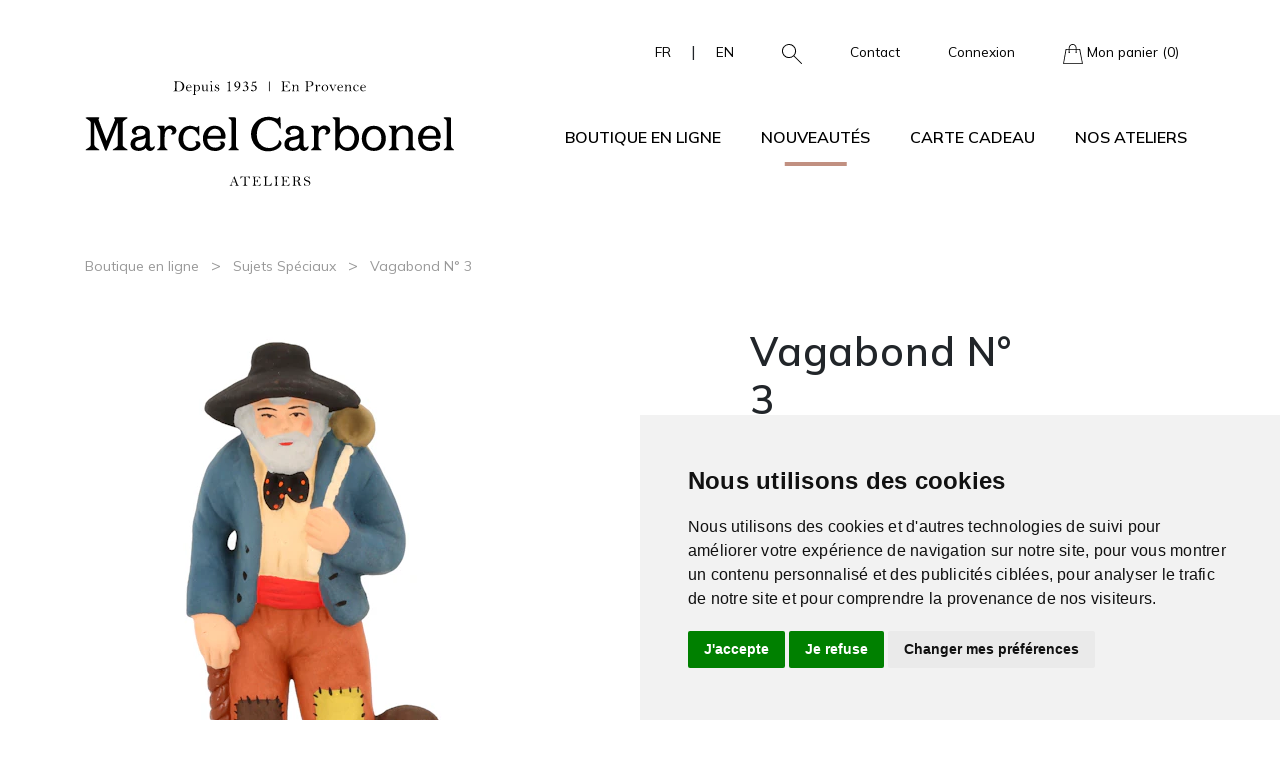

--- FILE ---
content_type: text/html; charset=UTF-8
request_url: https://www.marcelcarbonel.com/produit/744/santons-de-provence-vagabond-n-3-3-SSA-016
body_size: 10753
content:
<!DOCTYPE html>
<html lang="fr">

<head>
    <meta charset="utf-8">
    <meta http-equiv="x-ua-compatible" content="ie=edge" />
    <meta name="viewport" content="width=device-width, initial-scale=1, shrink-to-fit=no">
    
    <title>Santon de Provence Vagabond N° 3 - Ateliers Marcel Carbonel</title>
    <meta name="description" content="Homme pauvre, ne possédant ni biens, ni terres. Il erre de village en village. Il porte un baluchon sur l&#039;épaule et s&#039;aide d&#039;un bâton pour marcher. Son pantalon est ra" />
    <meta name="keywords" content="Santon de Provence, Vagabond N° 3, 3-SSA-016" />
    <link rel="canonical" href="https://www.marcelcarbonel.com/produit/744/santons-de-provence-vagabond-n-3-3-SSA-016" />
        <!-- Open Graph -->
    <meta property="og:title" content="Santon de Provence Vagabond N° 3 - Ateliers Marcel Carbonel" />
    <meta property="og:description" content="Homme pauvre, ne possédant ni biens, ni terres. Il erre de village en village. Il porte un baluchon sur l&#039;épaule et s&#039;aide d&#039;un bâton pour marcher. Son pantalon est ra" />
    <meta property="og:type" content="website" />
    <meta property="og:url" content="https://www.marcelcarbonel.com/produit/744/santons-de-provence-vagabond-n-3-3-SSA-016" />
    <meta property="og:image" content="https://marcelcarbonel.imgix.net/products/744/FVqsxmffYttfFATatV3Bkjpvz8ZAl0tIkeGlSqdd.jpg?auto=format&amp;fit=clamp&amp;h=444&amp;ixlib=php-4.1.0&amp;trim=auto&amp;trim-pad=100&amp;w=372" />
    <!-- Twitter Card -->
    <meta name="twitter:title" content="Santon de Provence Vagabond N° 3 - Ateliers Marcel Carbonel">
    <meta name="twitter:description" content="Homme pauvre, ne possédant ni biens, ni terres. Il erre de village en village. Il porte un baluchon sur l&#039;épaule et s&#039;aide d&#039;un bâton pour marcher. Son pantalon est ra">
    <meta name="twitter:url" content="https://www.marcelcarbonel.com/produit/744/santons-de-provence-vagabond-n-3-3-SSA-016">
    <meta name="twitter:card" content="summary">
    <meta name="twitter:image" content="https://marcelcarbonel.imgix.net/products/744/FVqsxmffYttfFATatV3Bkjpvz8ZAl0tIkeGlSqdd.jpg?auto=format&amp;fit=clamp&amp;h=444&amp;ixlib=php-4.1.0&amp;trim=auto&amp;trim-pad=100&amp;w=372" />
    
    <link rel="apple-touch-icon" sizes="180x180" href="https://storage.marcelcarbonel.com/favicons/apple-touch-icon.png">
    <link rel="icon" type="image/png" sizes="32x32" href="https://storage.marcelcarbonel.com/favicons/favicon-32x32.png">
    <link rel="icon" type="image/png" sizes="16x16" href="https://storage.marcelcarbonel.com/favicons/favicon-16x16.png">
    <link rel="icon" type="image/x-icon" href="https://storage.marcelcarbonel.com/favicons/favicon.ico">
    
    <script src="https://www.google.com/recaptcha/api.js?hl=&render=6Ledc94cAAAAAMS_3UjL2fLiNkJDo6YB8wAR7z78"></script>

    <!-- Cookie Consent by FreePrivacyPolicy.com https://www.FreePrivacyPolicy.com -->
    <script type="text/javascript" src="//www.freeprivacypolicy.com/public/cookie-consent/4.1.0/cookie-consent.js" charset="UTF-8"></script>
    <script type="text/javascript" charset="UTF-8">
    document.addEventListener('DOMContentLoaded', function () {
    cookieconsent.run({"notice_banner_type":"simple","consent_type":"express","palette":"light","language":"fr","page_load_consent_levels":["strictly-necessary"],"notice_banner_reject_button_hide":false,"preferences_center_close_button_hide":false,"page_refresh_confirmation_buttons":false,"website_name":"marcelcarbonel.com","website_privacy_policy_url":"https://www.marcelcarbonel.com/politique-de-confidentialite"});
    });
    </script>

            <!-- Google tag (gtag.js) -->
        <script data-cookie-consent="tracking" async src="https://www.googletagmanager.com/gtag/js?id=G-SE6F2HD7MS"></script>
        <script>
            window.dataLayer = window.dataLayer || [];
            function gtag(){dataLayer.push(arguments);}
            gtag('js', new Date());
            // gtag('consent', 'default', {
            //     'ad_user_data': 'denied',
            //     'ad_personalization': 'denied',
            //     'ad_storage': 'denied',
            //     'analytics_storage': 'denied',
            //     'wait_for_update': 500,
            // });
            gtag('config', 'G-SE6F2HD7MS');
        </script>

        <!-- Meta Pixel Code -->
        <script>
        !function(f,b,e,v,n,t,s)
        {if(f.fbq)return;n=f.fbq=function(){n.callMethod?
        n.callMethod.apply(n,arguments):n.queue.push(arguments)};
        if(!f._fbq)f._fbq=n;n.push=n;n.loaded=!0;n.version='2.0';
        n.queue=[];t=b.createElement(e);t.async=!0;
        t.src=v;s=b.getElementsByTagName(e)[0];
        s.parentNode.insertBefore(t,s)}(window, document,'script',
        'https://connect.facebook.net/en_US/fbevents.js');
        fbq('init', '948903308296664');
        fbq('track', 'PageView');
        </script>
        <noscript><img height="1" width="1" style="display:none"
        src="https://www.facebook.com/tr?id=948903308296664&ev=PageView&noscript=1"
        /></noscript>
        <!-- End Meta Pixel Code -->

    
    
    <link rel="stylesheet" href="/css/app.css?id=3cd48d5fd9477c04a799c82212948e21">
    
    <script type="application/ld+json">
        {
        "@context": "https://schema.org",
        "@type": "Store",
        "name": "Ateliers Marcel Carbonel",
        "url": "https://www.marcelcarbonel.com",
        "logo": "https://storage.marcelcarbonel.com/logos/default.png",
        "telephone": "+33491542658",
        "foundingDate": "1935",
        "founders": {
            "@type": "Person",
            "name": "Marcel Carbonel"
            },
        "address": {
            "@type": "PostalAddress",
            "streetAddress": "45/47, Rue Neuve Sainte Catherine",
            "addressLocality": "Marseille",
            "postalCode": "13007",
            "addressCountry": "France"
            },
            "contactPoint": {
            "@type": "ContactPoint",
            "contactType": "Service clients",
            "telephone": "+33491542658",
            "email": "contact@marcelcarbonel.com"
            },
        "geo": {
            "@type": "GeoCoordinates",
            "latitude": 43.270100,
            "longitude": 5.3673169000000005
            },
        "openingHoursSpecification": [
            {
                "@type": "OpeningHoursSpecification",
                "dayOfWeek": [
                "Monday",
                "Tuesday",
                "Wednesday",
                "Thursday",
                "Friday",
                "Saturday"
                ],
                "opens": "10:00",
                "closes": "12:00"
            },
            {
                "@type": "OpeningHoursSpecification",
                "dayOfWeek": [
                "Monday",
                "Tuesday",
                "Wednesday",
                "Thursday",
                "Friday",
                "Saturday"
                ],
                "opens": "14:00",
                "closes": "18:00"
            }
            ]
        }
    </script>
    <script type="application/ld+json">
        {
        "@context": "http://schema.org",
        "@type": "WebSite",
        "name": "Ateliers Marcel Carbonel",
        "url": "https://www.marcelcarbonel.com",
        "description": "L&#039;atelier Marcel Carbonel vous présente sa boutique en ligne de Santons de Provence, un savoir-faire selon la tradition Provençale."
        }
    </script>

    <script type="application/ld+json">
    {
    "@context": "https://schema.org/",
    "@type": "Product",
    "name": "Vagabond N° 3",
    "image": "https://marcelcarbonel.imgix.net/products/744/FVqsxmffYttfFATatV3Bkjpvz8ZAl0tIkeGlSqdd.jpg?auto=format&amp;fit=clamp&amp;h=444&amp;ixlib=php-4.1.0&amp;trim=auto&amp;trim-pad=100&amp;w=372",
    "description": "Homme pauvre, ne possédant ni biens, ni terres. Il erre de village en village. Il porte un baluchon sur l&#039;épaule et s&#039;aide d&#039;un bâton pour marcher. Son pantalon est ra...",
    "identifier": "3-SSA-016",
    "weight": "204 grammes",
    "brand": {
        "@type": "Thing",
        "name": "Ateliers Marcel Carbonel"
    },
    "offers": {
        "@type": "Offer",
        "url": "https://www.marcelcarbonel.com/produit/744/santons-de-provence-vagabond-n-3-3-SSA-016",
        "priceCurrency": "EUR",
        "price": "30.00",
        "itemCondition": "http://schema.org/NewCondition",
        "availability": "http://schema.org/OutOfStock",
        "seller": {
            "@type": "Organization",
            "name": "Ateliers Marcel Carbonel"
        }
    }
}
</script>
<link rel="stylesheet" href="https://www.marcelcarbonel.com/css/bootstrap-select.min.css" />
<link rel="stylesheet" href="https://www.marcelcarbonel.com/css/splide.min.css" />
<link rel="stylesheet" href="https://www.marcelcarbonel.com/css/slider-pro.min.css" />
<link rel="stylesheet" href="https://www.marcelcarbonel.com/fancybox/fancybox.css" />
</head>

<body>
    
    <header class="navbar-light">
    
    <div class="navbar-top d-none d-md-block">
        <div class="container">
            <div class="d-md-flex justify-content-center justify-content-lg-end align-items-center">
                <ul class="nav">
                    <li class="nav-item">
                        <span class="d-flex align-items-center">
                            <a class="nav-link nav-lang" href="https://www.marcelcarbonel.com/lang/fr">FR</a>
                            <span class="px-1">|</span>
                            <a class="nav-link nav-lang" href="https://www.marcelcarbonel.com/lang/en">EN</a>
                        </span>
                    </li>
                    <li class="nav-item">
                        <a class="nav-link" data-bs-toggle="offcanvas" href="#offcanvasSearchBar" role="button" aria-controls="offcanvasSearchBar">
                            <img src="https://storage.marcelcarbonel.com/icons/search.svg" alt="Rechercher">
                        </a>
                    </li>
                    <li class="nav-item">
                        <a class="nav-link" href="https://www.marcelcarbonel.com/contact">Contact</a>
                    </li>
                    <li class="nav-item">
                                                <a class="nav-link" href="#" data-bs-toggle="modal" data-bs-target="#loginModal">Connexion</a>
                                            </li>
                                        <div class="modal fade" id="loginModal" tabindex="-1" aria-labelledby="loginModalLabel" aria-hidden="true">
    <div class="modal-dialog modal-dialog-centered">
        <div class="modal-content">
            <div class="modal-header border-0">
                <button type="button" class="btn-close" data-bs-dismiss="modal" aria-label="Close">x</button>
            </div>
            <div class="modal-body">
                <p class="h4 modal-title mb-4" id="loginModalLabel">Identifiez-vous</p>

                                <div class="alert alert-default d-flex align-items-center justify-content-between mb-3">
                    <svg xmlns="http://www.w3.org/2000/svg" fill="none" viewBox="0 0 24 24" stroke-width="1.5" stroke="currentColor" class="me-3 text-primary flex-1" style="width: 80px; height: 80px;">
                        <path stroke-linecap="round" stroke-linejoin="round"
                              d="M21 11.25v8.25a1.5 1.5 0 01-1.5 1.5H5.25a1.5 1.5 0 01-1.5-1.5v-8.25M12 4.875A2.625 2.625 0 109.375 7.5H12m0-2.625V7.5m0-2.625A2.625 2.625 0 1114.625 7.5H12m0 0V21m-8.625-9.75h18c.621 0 1.125-.504 1.125-1.125v-1.5c0-.621-.504-1.125-1.125-1.125h-18c-.621 0-1.125.504-1.125 1.125v1.5c0 .621.504 1.125 1.125 1.125z"/>
                    </svg>
                    <p class="mb-0">Créez votre compte gratuitement et gagnez <strong class='text-nowrap'>100 points</strong> de fidélité à utiliser dès votre prochaine commande.</p>
                </div>
                
                <div class="row">
                    <div class="col-md-6 border-right">
                        <form method="POST" action="https://www.marcelcarbonel.com/login">
                            <input type="hidden" name="_token" value="OkGsCCE2DHedmWMz4gl3HSKQbVRAQoMZyr034Q0Q" autocomplete="off">                            <p class="form-title">Déjà enregistré ?</p>
                            <div class="mb-2">
                                <label class="col-form-label  w-100" for="email">
    <input class="form-control  form-control-sm" type="email" id="email" name="email" value="" placeholder="Email" />
    </label>                            </div>
                            <div class="mb-2">
                                <label class="col-form-label  w-100" for="password">
    <input class="form-control  form-control-sm" type="password" id="password" name="password" value="" placeholder="Mot de passe" />
    </label>                            </div>
                            <a class="text-decoration-none text-dark small" href="https://www.marcelcarbonel.com/forgot-password">Mot de passe oublié ?</a>
                            <button class=" btn btn-primary w-100 mt-3" type="submit">S'identifier</button>
                        </form>
                    </div>
                    <div class="col-md-6">
                        <form method="GET" action="https://www.marcelcarbonel.com/creer-mon-compte" class="d-flex flex-column justify-content-between h-100">
                            <p class="form-title">Créer un compte</p>
                            <div>
                                <label class="col-form-label  small" for="register_email">
    Entrez votre adresse email
    </label>                                <input class="form-control  form-control-sm" type="email" id="register_email" name="register_email" value="" placeholder="Email" />
                            </div>
                            <button class="btn btn-primary w-100 mt-3" type="submit">Créer un compte</button>
                        </form>
                    </div>
                </div>
            </div>
        </div>
    </div>
</div>
                                        <li class="nav-item">
                        <a class="nav-link" href="https://www.marcelcarbonel.com/panier">
                            <img src="https://storage.marcelcarbonel.com/icons/panier_black.svg" alt="Mon panier"> Mon panier (0)
                        </a>
                    </li>
                </ul>
            </div>
        </div>
    </div>

    
    <nav class="navbar navbar-expand-lg">
        <div class="container-md">
            <a class="nav-link panier-mobile d-block d-md-none" href="https://www.marcelcarbonel.com/panier">
                <img src="https://storage.marcelcarbonel.com/icons/panier_black.svg" alt="Mon panier">
                <span class="panier-quantity-mobile">0</span>
            </a>

            
            <h1 title="Ateliers Marcel Carbonel" aria-label="Ateliers Marcel Carbonel">
                <a class="navbar-brand" href="https://www.marcelcarbonel.com" title="Ateliers Marcel Carbonel" aria-label="Ateliers Marcel Carbonel">
                    <img src="https://storage.marcelcarbonel.com/logos/logo.svg" alt="Logo Ateliers Marcel Carbonel" aria-label="Ateliers Marcel Carbonel">
                </a>
            </h1>

            
            <button class="navbar-toggler" type="button" data-bs-toggle="collapse" data-bs-target="#navbarCollapse" aria-controls="navbarCollapse" aria-expanded="false" aria-label="Toggle navigation">
                <span class="navbar-toggler-icon"></span>
            </button>

            
            <div class="collapse navbar-collapse" id="navbarCollapse">
                <ul class="navbar-nav navbar-nav-scroll text-center ms-auto">
                    
                    <li class="nav-item dropdown d-none d-lg-block ">
                        <a class="nav-link dropdown-toggle" href="#" id="navbarDropdownBoutique" role="button" data-bs-toggle="dropdown" aria-expanded="false">
                            Boutique en ligne                        </a>
                        <div class="dropdown-menu" aria-labelledby="navbarDropdownBoutique">
                            <div class="container">
                                <div class="row">
                                    <div class="col-lg-8">
                                        <ul class="list-style-2">
                                            <p class="list-style-1-title">Catalogue</p>
                                            <div style="columns:2;">
                                                                                                <li><a href="https://www.marcelcarbonel.com/categorie/1/santons-de-provence-sujets-bibliques">Sujets bibliques</a></li>
                                                                                                <li><a href="https://www.marcelcarbonel.com/categorie/2/santons-de-provence-maisons-et-etables">Maisons et étables</a></li>
                                                                                                <li><a href="https://www.marcelcarbonel.com/categorie/3/santons-de-provence-accessoires-arbres-fleurs">Accessoires - Arbres - Fleurs</a></li>
                                                                                                <li><a href="https://www.marcelcarbonel.com/categorie/4/santons-de-provence-animaux">Animaux</a></li>
                                                                                                <li><a href="https://www.marcelcarbonel.com/categorie/5/santons-de-provence-affiches-bougies-livres">Affiches - Bougies - Livres</a></li>
                                                                                                <li><a href="https://www.marcelcarbonel.com/categorie/6/santons-de-provence-provinces-de-france">Provinces de France</a></li>
                                                                                                <li><a href="https://www.marcelcarbonel.com/categorie/7/santons-de-provence-sujets-hors-serie">Sujets Hors Série</a></li>
                                                                                                <li><a href="https://www.marcelcarbonel.com/categorie/8/santons-de-provence-sujets-provencaux">Sujets Provencaux</a></li>
                                                                                                <li><a href="https://www.marcelcarbonel.com/categorie/9/santons-de-provence-sujets-speciaux">Sujets Spéciaux</a></li>
                                                                                                <li><a href="https://www.marcelcarbonel.com/categorie/10/santons-de-provence-pieces-detachees">Pièces détachées</a></li>
                                                                                                <li><a href="https://www.marcelcarbonel.com/categorie/12/santons-de-provence-sujets-prestiges">Sujets Prestiges</a></li>
                                                                                                <li><a href="https://www.marcelcarbonel.com/categorie/13/santons-de-provence-coffrets-de-santons">Coffrets de santons</a></li>
                                                                                                <li><a href="https://www.marcelcarbonel.com/selection-du-moment">Sélection du moment</a></li>
                                                <li><a href="https://www.marcelcarbonel.com/nouveautes" class="text-primary">Nouveautés</a></li>
                                                <li><a href="https://www.marcelcarbonel.com/promotions">Promotions</a></li>
                                                <li><a href="https://www.marcelcarbonel.com/boutique" class="btn btn-sm">Tout voir</a></li>
                                            </div>
                                        </ul>
                                    </div>
                                    <div class="col-md-6 col-lg-4">
                                        <div class="dropdown-img">
                                            <a href="https://www.marcelcarbonel.com/selection-du-moment" class="text-decoration-none">
                                                <img class="img-fluid" src="https://storage.marcelcarbonel.com/photos/index/selection_du_moment.jpg" alt="Sélection du moment">
                                                <div class="img-text">
                                                    <p class="h4 text-white mb-0 w-75">Sélection du moment</p>
                                                    <a href="https://www.marcelcarbonel.com/selection-du-moment" class="btn btn-sm text-white">Voir</a>
                                                </div>
                                            </a>
                                        </div>
                                    </div>
                                </div>
                            </div>
                        </div>
                    </li>

                    
                    <li class="nav-item dropdown d-block d-lg-none">
                        <a class="nav-link dropdown-toggle" href="#" data-bs-toggle="dropdown" data-bs-auto-close="outside">Boutique en ligne</a>
                        <ul class="dropdown-menu shadow">
                            <li class="dropdown">
                                
                                <a href="#" class="dropdown-item dropdown-toggle" data-bs-toggle="dropdown" data-bs-auto-close="outside">Catalogue</a>
                                <ul class="dropdown-menu shadow">
                                                                        <li><a class="dropdown-item" href="https://www.marcelcarbonel.com/categorie/1/santons-de-provence-sujets-bibliques">Sujets bibliques</a></li>
                                                                        <li><a class="dropdown-item" href="https://www.marcelcarbonel.com/categorie/2/santons-de-provence-maisons-et-etables">Maisons et étables</a></li>
                                                                        <li><a class="dropdown-item" href="https://www.marcelcarbonel.com/categorie/3/santons-de-provence-accessoires-arbres-fleurs">Accessoires - Arbres - Fleurs</a></li>
                                                                        <li><a class="dropdown-item" href="https://www.marcelcarbonel.com/categorie/4/santons-de-provence-animaux">Animaux</a></li>
                                                                        <li><a class="dropdown-item" href="https://www.marcelcarbonel.com/categorie/5/santons-de-provence-affiches-bougies-livres">Affiches - Bougies - Livres</a></li>
                                                                        <li><a class="dropdown-item" href="https://www.marcelcarbonel.com/categorie/6/santons-de-provence-provinces-de-france">Provinces de France</a></li>
                                                                        <li><a class="dropdown-item" href="https://www.marcelcarbonel.com/categorie/7/santons-de-provence-sujets-hors-serie">Sujets Hors Série</a></li>
                                                                        <li><a class="dropdown-item" href="https://www.marcelcarbonel.com/categorie/8/santons-de-provence-sujets-provencaux">Sujets Provencaux</a></li>
                                                                        <li><a class="dropdown-item" href="https://www.marcelcarbonel.com/categorie/9/santons-de-provence-sujets-speciaux">Sujets Spéciaux</a></li>
                                                                        <li><a class="dropdown-item" href="https://www.marcelcarbonel.com/categorie/10/santons-de-provence-pieces-detachees">Pièces détachées</a></li>
                                                                        <li><a class="dropdown-item" href="https://www.marcelcarbonel.com/categorie/12/santons-de-provence-sujets-prestiges">Sujets Prestiges</a></li>
                                                                        <li><a class="dropdown-item" href="https://www.marcelcarbonel.com/categorie/13/santons-de-provence-coffrets-de-santons">Coffrets de santons</a></li>
                                                                    </ul>
                            </li>
                            <li><a class="dropdown-item" href="https://www.marcelcarbonel.com/selection-du-moment">Sélection du moment</a></li>
                            <li><a class="dropdown-item" href="https://www.marcelcarbonel.com/boutique">Tout voir</a></li>
                        </ul>
                    </li>

                    <li class="nav-item active">
                        <a class="nav-link" href="https://www.marcelcarbonel.com/nouveautes">Nouveautés</a>
                    </li>

                    <li class="nav-item ">
                        <a class="nav-link" href="https://www.marcelcarbonel.com/carte-cadeau">Carte cadeau</a>
                    </li>

                    
                    <li class="nav-item dropdown d-none d-lg-block
                    
                    ">
                        <a class="nav-link dropdown-toggle" href="#" id="navbarDropdownAteliers" role="button" data-bs-toggle="dropdown" aria-expanded="false">
                            Nos ateliers                        </a>
                        <div class="dropdown-menu" aria-labelledby="navbarDropdownAteliers">
                            <div class="container">
                                <div class="row">
                                    <div class="col-sm-6 col-md-4 col-lg-3">
                                        <ul class="list-style-2">
                                            
                                            <p class="list-style-1-title">L'histoire</p>
                                            <li><a href="https://www.marcelcarbonel.com/notre-histoire">Notre histoire</a></li>
                                            <li><a href="https://www.marcelcarbonel.com/la-fabrication">La fabrication</a></li>
                                            <li><a href="https://www.marcelcarbonel.com/les-conseils">Les conseils</a></li>
                                            <li><a href="https://www.marcelcarbonel.com/visite-des-ateliers">Visite des ateliers</a></li>
                                            <li><a href="https://www.marcelcarbonel.com/contact">Contact</a></li>
                                        </ul>
                                    </div>
                                    <div class="col-sm-6 col-md-4 col-lg-3">
                                        <ul class="list-style-2">
                                            
                                            <p class="list-style-1-title">Les conseils</p>
                                            <li><a href="https://www.marcelcarbonel.com/les-conseils/faire-sa-creche">Faire sa crèche</a></li>
                                            <li><a href="https://www.marcelcarbonel.com/les-conseils/noel-en-provence">Noël en Provence</a></li>
                                            
                                        </ul>
                                    </div>
                                    <div class="col-md-4 col-lg-4 offset-lg-2">
                                        <div class="dropdown-img">
                                            <a href="https://www.marcelcarbonel.com/visite-des-ateliers" class="text-decoration-none">
                                                <img class="img-fluid" src="https://storage.marcelcarbonel.com/photos/index/visitez_nos_ateliers.jpg" alt="Visiter nos ateliers">
                                                <div class="img-text">
                                                    <p class="h4 text-white mb-0 w-75">Visiter nos ateliers</p>
                                                    <a href="https://www.marcelcarbonel.com/visite-des-ateliers" class="btn btn-sm text-white">En savoir plus</a>
                                                </div>
                                            </a>
                                        </div>
                                    </div>
                                </div>
                            </div>
                        </div>
                    </li>

                    
                    <li class="nav-item dropdown d-block d-lg-none">
                        <a class="nav-link dropdown-toggle" href="#" data-bs-toggle="dropdown" data-bs-auto-close="outside">Nos ateliers</a>
                        <ul class="dropdown-menu shadow">
                            <li class="dropdown">
                                
                                <a href="#" class="dropdown-item dropdown-toggle" data-bs-toggle="dropdown" data-bs-auto-close="outside">L'histoire</a>
                                <ul class="dropdown-menu shadow">
                                    <li><a class="dropdown-item" href="https://www.marcelcarbonel.com/notre-histoire">Notre histoire</a></li>
                                    <li><a class="dropdown-item" href="https://www.marcelcarbonel.com/la-fabrication">La fabrication</a></li>
                                    <li><a class="dropdown-item" href="https://www.marcelcarbonel.com/les-conseils">Les conseils</a></li>
                                    <li><a class="dropdown-item" href="https://www.marcelcarbonel.com/visite-des-ateliers">Visite des ateliers</a></li>
                                    <li><a class="dropdown-item" href="https://www.marcelcarbonel.com/contact">Contact</a></li>
                                </ul>
                            </li>
                            <li class="dropdown">
                                
                                <a href="#" class="dropdown-item dropdown-toggle" data-bs-toggle="dropdown" data-bs-auto-close="outside">Les conseils</a>
                                <ul class="dropdown-menu shadow">
                                    <li><a class="dropdown-item" href="https://www.marcelcarbonel.com/les-conseils/faire-sa-creche">Faire sa crèche</a></li>
                                    <li><a class="dropdown-item" href="https://www.marcelcarbonel.com/les-conseils/noel-en-provence">Noël en Provence</a></li>
                                    
                                </ul>
                            </li>
                            <li><a class="dropdown-item" href="https://www.marcelcarbonel.com/visite-des-ateliers">Visiter nos ateliers</a></li>
                        </ul>
                    </li>

                    
                    
                    
                    
                    
                    
                    <li class="nav-item d-block d-lg-none">
                        <a class="nav-link" href="https://www.marcelcarbonel.com/contact">Contact</a>
                    </li>
                    <li class="nav-item d-block d-lg-none">
                        <a class="nav-link" href="https://www.marcelcarbonel.com/login">Connexion</a>
                    </li>
                    <li class="nav-item d-block d-lg-none">
                        <span class="d-flex justify-content-center align-items-center">
                            <a class="nav-link" href="https://www.marcelcarbonel.com/lang/fr">FR</a>
                            <span class="px-3">|</span>
                            <a class="nav-link" href="https://www.marcelcarbonel.com/lang/en">EN</a>
                        </span>
                    </li>
                    <li class="nav-item d-block d-lg-none">
                        <a class="nav-link" data-bs-toggle="offcanvas" href="#offcanvasSearchBar" role="button" aria-controls="offcanvasSearchBar"><img src="https://storage.marcelcarbonel.com/icons/search.svg" alt="Rechercher" width="20px"> Rechercher</a>
                    </li>
                </ul>
            </div>
        </div>
    </nav>
</header>

    
    
    
<section class="product">
    <div class="container">
        <div class="row">
            <div class="col">
                <span class="small mb-0"><a class="text-secondary text-decoration-none" href="https://www.marcelcarbonel.com/boutique">Boutique en ligne</a></span>
                <span class="text-secondary px-2">&gt;</span>
                <span class="small text-secondary mb-0"><a class="text-secondary text-decoration-none" href="https://www.marcelcarbonel.com/categorie/9/santons-de-provence-sujets-speciaux">Sujets Spéciaux</a></span>
                <span class="text-secondary px-2">&gt;</span>
                <span class="small text-secondary mb-0">Vagabond N° 3</span>
            </div>
        </div>

        <div class="row details">
            <div class="col-lg-6 col-12">
                                                            <div class="d-flex justify-content-center">
                            <a href="https://marcelcarbonel.imgix.net/products/744/FVqsxmffYttfFATatV3Bkjpvz8ZAl0tIkeGlSqdd.jpg?auto=format&amp;fit=clamp&amp;h=1080&amp;ixlib=php-4.1.0&amp;trim=auto&amp;trim-pad=100" data-fancybox="gallery" data-caption="Santon de Provence Vagabond N° 3">
                                <img src="https://marcelcarbonel.imgix.net/products/744/FVqsxmffYttfFATatV3Bkjpvz8ZAl0tIkeGlSqdd.jpg?auto=format&amp;fit=clamp&amp;h=600&amp;ixlib=php-4.1.0&amp;trim=auto&amp;trim-pad=100&amp;w=500" alt="Santon de Provence Vagabond N° 3" class="img-fluid" />
                            </a>
                        </div>
                                        <div class="row d-flex justify-content-center">
                                                    <div class="col-lg-3 col-md-4 col-6">
                                <a href="https://marcelcarbonel.imgix.net/products/744/yqnEUv7E7FyOarRilqq401TeFp4fUjAYpMD7IUEr.jpg?auto=format&amp;fit=clamp&amp;h=1080&amp;ixlib=php-4.1.0&amp;trim=auto&amp;trim-pad=100" data-fancybox="gallery" data-caption="Santon de Provence Vagabond N° 3">
                                    <img src="https://marcelcarbonel.imgix.net/products/744/yqnEUv7E7FyOarRilqq401TeFp4fUjAYpMD7IUEr.jpg?auto=format&amp;fit=clamp&amp;h=200&amp;ixlib=php-4.1.0&amp;trim=auto&amp;trim-pad=100&amp;w=200" class="img-fluid" alt="Santon de Provence Vagabond N° 3" />
                                </a>
                            </div>
                                                    <div class="col-lg-3 col-md-4 col-6">
                                <a href="https://marcelcarbonel.imgix.net/products/744/FxEm74jzJRauaMY6ugKq9GaGDLrAfTjHq1QR7OYU.jpg?auto=format&amp;fit=clamp&amp;h=1080&amp;ixlib=php-4.1.0&amp;trim=auto&amp;trim-pad=100" data-fancybox="gallery" data-caption="Santon de Provence Vagabond N° 3">
                                    <img src="https://marcelcarbonel.imgix.net/products/744/FxEm74jzJRauaMY6ugKq9GaGDLrAfTjHq1QR7OYU.jpg?auto=format&amp;fit=clamp&amp;h=200&amp;ixlib=php-4.1.0&amp;trim=auto&amp;trim-pad=100&amp;w=200" class="img-fluid" alt="Santon de Provence Vagabond N° 3" />
                                </a>
                            </div>
                                                                            <div class="col-lg-3 col-md-4 col-6">
                                <a href="https://storage.marcelcarbonel.com/products/744/orbit/viewer.html" data-fancybox data-type="iframe" data-width="800" data-height="600">
                                    <img src="https://www.marcelcarbonel.com/img/picto-360-2.png" class="img-fluid" />
                                </a>
                            </div>
                                            </div>
                            </div>
            <div class="col-lg-5 offset-lg-1">
                <h1 class="h4 name">Vagabond N° 3</h1>
                                    <p class="price">30.00 &euro;</p>
                                <div class="desc">Homme pauvre, ne possédant ni biens, ni terres. Il erre de village en village. Il porte un baluchon sur l'épaule et s'aide d'un bâton pour marcher. Son pantalon est rapiécé, sa veste terne. Bien qu'il n'ait rien à offrir, il va quand même à l'étable pour rendre hommage à Jésus.</div>
                <form method="POST" action="https://www.marcelcarbonel.com/add-to-cart/744">
                    <input type="hidden" name="_token" value="OkGsCCE2DHedmWMz4gl3HSKQbVRAQoMZyr034Q0Q" autocomplete="off">
                                                            
                                                            <div class="row g-1 g-lg-4 align-items-center mb-3">
                        <div class="col-lg-2">
                            <label for="size" class="col-form-label">Autres tailles</label>
                        </div>
                        <div class="col-auto">
                            <div class="dropdown">
                                <button class="btn btn-light dropdown-toggle w-100 text-start text-muted" type="button" id="dropdownSize" data-bs-toggle="dropdown" aria-expanded="false">
                                    Autres tailles
                                </button>
                                <ul class="dropdown-menu" aria-labelledby="dropdownSize">
                                                                        <li><a class="dropdown-item" href="https://www.marcelcarbonel.com/produit/462/santons-de-provence-vagabond-n-2-2-SSA-016">Vagabond N° 2</a></li>
                                                                    </ul>
                            </div>
                        </div>
                    </div>
                                        
                    <div class="row g-1 g-lg-2 align-items-center mb-3">
                        <div class="col-lg-2">
                            <label for="quantity" class="col-form-label">Quantité</label>
                        </div>
                        <div class="col-auto">
                            <button type="button" class="quantity-left-minus btn btn-outline-gray text-dark btn-qty" data-type="minus" data-field="">-</button>
                        </div>
                        <div class="col-auto">
                            <input class="form-control  input-qty" type="number" min="1" max="0" id="quantity" name="quantity" value="1" placeholder="" />
                        </div>
                        <div class="col-auto">
                            <button type="button" class="quantity-right-plus btn btn-outline-gray text-dark btn-qty" data-type="plus" data-field="">+</button>
                        </div>
                    </div>
                    <button type="submit" class="btn btn-dark mt-3 disabled">Ajouter au panier</button>
                </form>

                <p class="fw-light mt-4">
                    Disponibilité :

                                        Indisponible                                    </p>

                <div>
                    <a href="#" class="btn btn-sm text-capitalize" data-bs-toggle="modal" data-bs-target="#sizeGuideModal">Guide des tailles</a>
                </div>

                <ul class="social-links d-flex list-unstyled mt-4">
                    <li>
                        <a href="https://www.facebook.com/Santons.Marcel.Carbonel" target="_blank" rel="noopener noreferrer">
                            <img src="https://storage.marcelcarbonel.com/icons/facebook.svg" alt="Ateliers Marcel Carbonel sur Facebook">
                        </a>
                    </li>
                    <li>
                        <a href="https://www.instagram.com/ateliersmarcelcarbonel" target="_blank" rel="noopener noreferrer">
                            <img src="https://storage.marcelcarbonel.com/icons/instagram.svg" alt="Ateliers Marcel Carbonel sur Instagram">
                        </a>
                    </li>
                    <li>
                        <a href="https://www.youtube.com/channel/UCWTx3AGsAwGolSRWn3ypzmw" target="_blank" rel="noopener noreferrer">
                            <img src="https://storage.marcelcarbonel.com/icons/youtube.svg" alt="Ateliers Marcel Carbonel sur Youtube">
                        </a>
                    </li>
                </ul>
            </div>
        </div>
    </div>
</section>

<section class="label">
    <div class="container">
        <h3>Ce produit est labellisé</h3>

        <img src="https://storage.marcelcarbonel.com/icons/made-in-france.svg" alt="Made in France">

        <img src="https://storage.marcelcarbonel.com/icons/fabrication-artisanale.svg" alt="Fabrication artisanale">

        <a href="https://www.institut-metiersdart.org/epv" target="_blank" rel="noopener noreferrer">
            <img class="epv" src="https://storage.marcelcarbonel.com/icons/epv.svg" alt="Entreprise du Patrimoine Vivant">
        </a>
    </div>
</section>



<div class="related-products">
    <div class="container">
        <div class="row">
            <h2 class="text-center text-white">Vous aimerez aussi...</h2>
            <div class="splide">
                <div class="splide__track">
                    <div class="splide__list">
                                                <div class="col-lg-4 splide__slide">
                            <div class="santon-card">
    <figure>
                <img class="img-fluid" src="https://marcelcarbonel.imgix.net/products/1358/WqYEK4UqI4LMYskkpE21DBiHUSDER81mElPSfLiQ.jpg?auto=format&amp;fit=clamp&amp;h=444&amp;ixlib=php-4.1.0&amp;trim=auto&amp;trim-pad=100&amp;w=372" alt="Confrère noir &amp; bleu N°2">
            </figure>
    <p class="name">
        <a href="https://www.marcelcarbonel.com/produit/1358/santons-de-provence-confrere-noir-bleu-n2-2-SSA-029-NBL">Confrère noir &amp; bleu N°2</a>
    </p>
            <span class="price">20.00&euro;</span>
        <div class="overlay">
        <a href="https://www.marcelcarbonel.com/produit/1358/santons-de-provence-confrere-noir-bleu-n2-2-SSA-029-NBL" class="btn btn-violet">Découvrir</a>

        <form method="POST" action="https://www.marcelcarbonel.com/add-to-cart/1358">
            <input type="hidden" name="_token" value="OkGsCCE2DHedmWMz4gl3HSKQbVRAQoMZyr034Q0Q" autocomplete="off">            <input type="hidden" name="quantity" value="1" />
            <button type="submit" class="btn btn-dark w-100 mt-2 ">Ajouter au panier</button>
        </form>
    </div>
</div>
                        </div>
                                                <div class="col-lg-4 splide__slide">
                            <div class="santon-card">
    <figure>
                <img class="img-fluid" src="https://storage.marcelcarbonel.com/products/961/U6cEQ3xEX1LWMlUC7zJf8GNMvn0kfD4LolAjtjq3.jpg" alt="Fermière aux grains N° 5">
            </figure>
    <p class="name">
        <a href="https://www.marcelcarbonel.com/produit/961/santons-de-provence-fermiere-aux-grains-n-5-5-SSA-006">Fermière aux grains N° 5</a>
    </p>
            <span class="price">120.00&euro;</span>
        <div class="overlay">
        <a href="https://www.marcelcarbonel.com/produit/961/santons-de-provence-fermiere-aux-grains-n-5-5-SSA-006" class="btn btn-violet">Découvrir</a>

        <form method="POST" action="https://www.marcelcarbonel.com/add-to-cart/961">
            <input type="hidden" name="_token" value="OkGsCCE2DHedmWMz4gl3HSKQbVRAQoMZyr034Q0Q" autocomplete="off">            <input type="hidden" name="quantity" value="1" />
            <button type="submit" class="btn btn-dark w-100 mt-2 ">Ajouter au panier</button>
        </form>
    </div>
</div>
                        </div>
                                                <div class="col-lg-4 splide__slide">
                            <div class="santon-card">
    <figure>
                <img class="img-fluid" src="https://marcelcarbonel.imgix.net/products/458/nKlObiir42rL9z64ZaSB10Td2EodIvWJJvbOJxOd.jpg?auto=format&amp;fit=clamp&amp;h=444&amp;ixlib=php-4.1.0&amp;trim=auto&amp;trim-pad=100&amp;w=372" alt="Pécheur assis N° 2">
            </figure>
    <p class="name">
        <a href="https://www.marcelcarbonel.com/produit/458/santons-de-provence-pecheur-assis-n-2-2-SSA-012">Pécheur assis N° 2</a>
    </p>
            <span class="price">23.50&euro;</span>
        <div class="overlay">
        <a href="https://www.marcelcarbonel.com/produit/458/santons-de-provence-pecheur-assis-n-2-2-SSA-012" class="btn btn-violet">Découvrir</a>

        <form method="POST" action="https://www.marcelcarbonel.com/add-to-cart/458">
            <input type="hidden" name="_token" value="OkGsCCE2DHedmWMz4gl3HSKQbVRAQoMZyr034Q0Q" autocomplete="off">            <input type="hidden" name="quantity" value="1" />
            <button type="submit" class="btn btn-dark w-100 mt-2 ">Ajouter au panier</button>
        </form>
    </div>
</div>
                        </div>
                                                <div class="col-lg-4 splide__slide">
                            <div class="santon-card">
    <figure>
                <img class="img-fluid" src="https://marcelcarbonel.imgix.net/products/210/oAgn39bQHnPFY8o1jwFAW1zEVnSRTWLeFM8PFq4a.png?auto=format&amp;fit=clamp&amp;h=444&amp;ixlib=php-4.1.0&amp;trim=auto&amp;trim-pad=100&amp;w=372" alt="Marchand de marrons N° 1">
            </figure>
    <p class="name">
        <a href="https://www.marcelcarbonel.com/produit/210/santons-de-provence-marchand-de-marrons-n-1-1-SSD-002">Marchand de marrons N° 1</a>
    </p>
            <span class="price">30.00&euro;</span>
        <div class="overlay">
        <a href="https://www.marcelcarbonel.com/produit/210/santons-de-provence-marchand-de-marrons-n-1-1-SSD-002" class="btn btn-violet">Découvrir</a>

        <form method="POST" action="https://www.marcelcarbonel.com/add-to-cart/210">
            <input type="hidden" name="_token" value="OkGsCCE2DHedmWMz4gl3HSKQbVRAQoMZyr034Q0Q" autocomplete="off">            <input type="hidden" name="quantity" value="1" />
            <button type="submit" class="btn btn-dark w-100 mt-2 ">Ajouter au panier</button>
        </form>
    </div>
</div>
                        </div>
                                                <div class="col-lg-4 splide__slide">
                            <div class="santon-card">
    <figure>
                <img class="img-fluid" src="https://marcelcarbonel.imgix.net/products/463/XB9hOCgcTO4FeraU7NLY3Q0Idip6VS2kCVPwCu2T.jpg?auto=format&amp;fit=clamp&amp;h=444&amp;ixlib=php-4.1.0&amp;trim=auto&amp;trim-pad=100&amp;w=372" alt="Bergère à la cape N° 2">
            </figure>
    <p class="name">
        <a href="https://www.marcelcarbonel.com/produit/463/santons-de-provence-bergere-a-la-cape-n-2-2-SSA-018">Bergère à la cape N° 2</a>
    </p>
            <span class="price">23.50&euro;</span>
        <div class="overlay">
        <a href="https://www.marcelcarbonel.com/produit/463/santons-de-provence-bergere-a-la-cape-n-2-2-SSA-018" class="btn btn-violet">Découvrir</a>

        <form method="POST" action="https://www.marcelcarbonel.com/add-to-cart/463">
            <input type="hidden" name="_token" value="OkGsCCE2DHedmWMz4gl3HSKQbVRAQoMZyr034Q0Q" autocomplete="off">            <input type="hidden" name="quantity" value="1" />
            <button type="submit" class="btn btn-dark w-100 mt-2 ">Ajouter au panier</button>
        </form>
    </div>
</div>
                        </div>
                                            </div>
                </div>
            </div>
        </div>
    </div>
</div>


    <section id="cta-newsletter" class="bg-light">
    <div class="container">
        <h2 class="h3">Inscrivez-vous à la newsletter</h2>
        <p>Nous vous tiendrons informé des nouveautés, de nos futurs évènements et vous ferons bénéficier de certaines promotions</p>
        <form method="post" action="https://www.marcelcarbonel.com/newsletter">
            <input type="hidden" name="_token" value="OkGsCCE2DHedmWMz4gl3HSKQbVRAQoMZyr034Q0Q" autocomplete="off">            <div>
                <div class="input-group">
                    <input class="form-control  form-control-lg  border-0" type="email" aria-label="Entrez votre adresse email" aria-describedby="newsletter-btn" id="newsletter_email" name="newsletter_email" value="" placeholder="Entrez votre adresse email" />
                    <button class="btn btn-primary" type="submit" id="newsletter-btn">OK</button>
                </div>
                            </div>
        </form>
    </div>
</section>

<footer>
    
    <div class="footer-top">
        <div class="container">
            <div class="d-flex flex-wrap justify-content-lg-between justify-content-center align-items-center">
                <div class="footer-icon">
                    <img src="https://storage.marcelcarbonel.com/icons/panier.svg" alt="Livraison gratuite à partir de 80&euro;">
                    <p title="Valable uniquement en France métropolitaine" style="cursor: help">Livraison gratuite <br />à partir de 80&euro; <sup>*</sup></p>
                </div>
                <div class="footer-icon">
                    <img src="https://storage.marcelcarbonel.com/icons/72h.svg" alt="Expédition sous 3 jours ouvrables">
                    <p>Expédition sous <br />3 jours ouvrables</p>
                </div>
                <div class="footer-icon">
                    <img src="https://storage.marcelcarbonel.com/icons/retour.svg" alt="Service client au +33 (0)4 91 54 26 58">
                    <p>Service client <br />au <a href="tel:+33491542658" class="text-reset text-decoration-none">+33 (0)4 91 54 26 58</a></p>
                </div>
                <div class="footer-icon">
                    <img src="https://storage.marcelcarbonel.com/icons/paiement.svg" alt="Paiement sécurisé par carte ou paypal">
                    <p>Paiement sécurisé <br />par carte ou paypal</p>
                </div>
            </div>
        </div>
    </div>

    
    <div class="border-bottom border-1 border-lightgray"></div>

    
    <div class="main-footer">
        <div class="container">
            <div class="row">
                <div class="col-sm-6 col-lg-3">
                    <ul class="list-style-1">
                        
                        <h3 class="list-style-1-title"><a href="https://www.marcelcarbonel.com/boutique" class="text-dark text-decoration-none">Boutique en ligne</a></h3>
                        <li><a href="https://www.marcelcarbonel.com/nouveautes">Nouveautés</a></li>
                        <li><a href="https://www.marcelcarbonel.com/selection-du-moment">Sélection du moment</a></li>
                        <li><a href="https://www.marcelcarbonel.com/collection-tradition">Collection Tradition</a></li>
                        <li><a href="https://www.marcelcarbonel.com/collection-pastel">Collection Pastel</a></li>
                                                <li><a href="https://www.marcelcarbonel.com/categorie/1/santons-de-provence-sujets-bibliques">Sujets bibliques</a></li>
                                                <li><a href="https://www.marcelcarbonel.com/categorie/2/santons-de-provence-maisons-et-etables">Maisons et étables</a></li>
                                            </ul>
                </div>
                <div class="col-sm-6 col-lg-3">
                    <ul class="list-style-1">
                        
                        <h3 class="list-style-1-title">Nos ateliers</h3>
                        <li><a href="https://www.marcelcarbonel.com/notre-histoire">Notre histoire</a></li>
                        <li><a href="https://www.marcelcarbonel.com/la-fabrication">La fabrication</a></li>
                        <li><a href="https://www.marcelcarbonel.com/les-conseils">Les conseils</a></li>
                        <li><a href="https://www.marcelcarbonel.com/visite-des-ateliers">Visite des ateliers</a></li>
                        <li><a href="https://www.marcelcarbonel.com/journal">Le journal</a></li>
                        <li><a href="https://www.marcelcarbonel.com/galerie">Galerie d'images</a></li>
                    </ul>
                </div>
                <div class="col-sm-6 col-lg-3">
                    <ul class="list-style-1">
                        
                        <h3 class="list-style-1-title">Services</h3>
                        <li><a href="https://www.marcelcarbonel.com/contact">Service clients</a></li>
                        <li><a href="https://www.marcelcarbonel.com/livraison">Livraison</a></li>
                        <li><a href="https://www.marcelcarbonel.com/programme-de-fidelite">Programme de fidélité</a></li>
                        <li><a href="https://www.marcelcarbonel.com/catalogue">Catalogue</a></li>
                        <li>
                            <a href="#" data-bs-toggle="modal" data-bs-target="#sizeGuideModal">Guide des tailles</a>
                        </li>
                        <li><a href="https://www.marcelcarbonel.com/contact">Contact</a></li>
                        <li><a href="#">Dossier de presse</a></li>
                    </ul>
                </div>
                <div class="col-sm-6 col-lg-3">
                    <div class="list-style-1">
                        
                        <h3 class="list-style-1-title">Informations</h3>
                        <div class="info mb-4">
                            <strong>Boutique et Ateliers :</strong>
                            <address>
                                47 rue Neuve Sainte Catherine<br />
                                13007 Marseille, France<br />
                                <a class="text-decoration-none" href="tel:+33491542658">+33 (0)4 91 54 26 58</a><br />
                                <a class="text-decoration-none" href="mailto:contact@marcelcarbonel.com">contact@marcelcarbonel.com</a>
                            </address>
                        </div>
                        <div class="info">
                            <strong>Horaires d'ouverture :</strong>
                            <p>Du lundi au vendredi de <br />09h à 13h et de 14h à 18h<br />Le samedi de<br />10h à 13h et de 14h à 18h</p>
                        </div>
                    </div>
                </div>
            </div>
        </div>
    </div>

    
    <div class="border-bottom border-1 border-lightgray"></div>

    
    <div class="footer-bottom">
        <div class="container">
            <div class="d-flex flex-wrap justify-content-center justify-content-md-between align-items-center">
                <ul class="footer-bottom-nav d-flex justify-content-center justify-content-md-between flex-wrap list-unstyled mb-3 mb-lg-0">
                    <li>
                        <a href="https://www.marcelcarbonel.com/conditions-generales-de-vente" class="text-decoration-none">Conditions générales de ventes</a>
                    </li>
                    <span class="text-secondary px-3">|</span>
                    <li>
                        <a href="https://www.marcelcarbonel.com/politique-de-confidentialite" class="text-decoration-none">Politique de confidentialité</a>
                    </li>
                    <span class="text-secondary px-3">|</span>
                    <li>
                        <a href="javascript:;" id="open_preferences_center" class="text-decoration-none">Cookies</a>
                    </li>
                </ul>

                <img class="footer-bottom-logo" src="https://storage.marcelcarbonel.com/icons/made-in-france.svg" alt="Made in France">

                <img class="footer-bottom-logo" src="https://storage.marcelcarbonel.com/icons/fabrication-artisanale.svg" alt="Fabrication artisanale">

                <a href="https://www.institut-metiersdart.org/epv" target="_blank" rel="noopener noreferrer">
                    <img class="footer-bottom-logo epv" src="https://storage.marcelcarbonel.com/icons/epv.svg" alt="Entreprise du Patrimoine Vivant">
                </a>
                
                
                
                <ul class="social-links d-flex list-unstyled mt-3 mt-lg-0 mb-0">
                    <li>
                        <a href="https://www.facebook.com/Santons.Marcel.Carbonel" target="_blank" rel="noopener noreferrer">
                            <img src="https://storage.marcelcarbonel.com/icons/facebook.svg" alt="Ateliers Marcel Carbonel sur Facebook">
                        </a>
                    </li>
                    <li>
                        <a href="https://www.instagram.com/ateliersmarcelcarbonel" target="_blank" rel="noopener noreferrer">
                            <img src="https://storage.marcelcarbonel.com/icons/instagram.svg" alt="Ateliers Marcel Carbonel sur Instagram">
                        </a>
                    </li>
                    <li>
                        <a href="https://www.youtube.com/channel/UCWTx3AGsAwGolSRWn3ypzmw" target="_blank" rel="noopener noreferrer">
                            <img src="https://storage.marcelcarbonel.com/icons/youtube.svg" alt="Ateliers Marcel Carbonel sur Youtube">
                        </a>
                    </li>
                </ul>
            </div>
        </div>
    </div>

    <div class="footer-credits">
        <div class="container">
            <div class="d-flex flex-wrap justify-content-center justify-content-md-between align-items-center">
                <a href="https://www.marcelcarbonel.com" class="text-decoration-none">2026 &copy; Ateliers Marcel Carbonel - Tous droits réservés</a>
                <a href="https://itconsulting-solutions.com/" class="text-decoration-none" target="_blank" rel="noopener noreferrer">Réalisation IT Consulting</a>
            </div>
        </div>
    </div>
</footer>

    <div class="offcanvas offcanvas-top" tabindex="-1" id="offcanvasSearchBar" aria-labelledby="offcanvasSearchBarLabel">
    <div class="container">
        <div class="offcanvas-body">
            <button type="button" class="btn-close text-reset float-end mb-1" data-bs-dismiss="offcanvas" aria-label="Close"></button>
            <form class="py-1" action="https://www.marcelcarbonel.com/recherche">
                <div class="input-group input-search mx-auto">
                    <input class="form-control  form-control-lg  border-top-0 border-start-0" type="text" aria-label="Arlésienne, pastel, puce,..." aria-describedby="query" id="query" name="query" value="" placeholder="Arlésienne, Puce,..." />
                    <button class="btn btn-primary" type="submit">Rechercher</button>
                </div>
            </form>
        </div>
    </div>
</div>    <div class="modal fade" id="sizeGuideModal" tabindex="-1" aria-labelledby="sizeGuideModalLabel" aria-hidden="true">
    <div class="modal-dialog modal-lg modal-dialog-centered">
        <div class="modal-content">
            <div class="modal-header border-0">
                <button type="button" class="btn-close" data-bs-dismiss="modal" aria-label="Close">x</button>
            </div>
            <div class="modal-body">
                <h4 class="modal-title mb-4" id="sizeGuideModalLabel">Guide des tailles</h4>
                <p>Les tailles de référence de chaque N° correspondent à la hauteur d'un personnage adulte debout. Les autres sujets (animaux, enfants, accessoires) ont des tailles proportionnelles. Les numéros des Maisons et des Accessoires correspondent aux N° des santons. Certains accessoires sont adaptés en réduction pour les arrière-plans (ex : les moulins, les villages).</p>
                <img class="img-fluid mb-4" src="https://storage.marcelcarbonel.com/photos/shop/guide_tailles_1.png" alt="Guide des tailles">
                <p>Exemple pour la taille N°2, la hauteur de référence est 7cm :</p>
                <img class="img-fluid" src="https://storage.marcelcarbonel.com/photos/shop/guide_tailles_2.png" alt="Guide des tailles">
            </div>
        </div>
    </div>
</div>
    <button onclick="topFunction()" id="scrollTop" title="Scroll to top">&#8963;</button>

    
    <script data-cookie-consent="strictly-necessary" src="/js/bootstrap.js?id=849e6db145f2905ce210f628bddd9de5"></script>
    <script data-cookie-consent="strictly-necessary" src="/js/scrolltop.js?id=e6acb51e15697ce8113f49f6b81dcc50"></script>

    <script data-cookie-consent="strictly-necessary" src="https://www.marcelcarbonel.com/js/jquery.min.js"></script>
<script data-cookie-consent="strictly-necessary" src="https://www.marcelcarbonel.com/js/bootstrap-select.min.js"></script>
<script data-cookie-consent="strictly-necessary" src="https://www.marcelcarbonel.com/js/slider-pro.min.js"></script>
<script data-cookie-consent="strictly-necessary" src="https://www.marcelcarbonel.com/js/splide.min.js"></script>
<script data-cookie-consent="strictly-necessary" src="https://www.marcelcarbonel.com/fancybox/fancybox.umd.js"></script>

<script>
    $(document).ready(function(){
    $('selectpicker').selectpicker();

    $('#slider').sliderPro({
        buttons: false,
        autoHeight: true,
    });

    var quantity = 1;
    var maxQuantity = parseInt($('#quantity').attr('max'));

    $('.quantity-right-plus').click(function(e){
        e.preventDefault();
        var quantity = parseInt($('#quantity').val());
        if(quantity >= maxQuantity) {
            $('#quantity').val(maxQuantity);
        } else {
            $('#quantity').val(quantity + 1);
        }
    });

    $('.quantity-left-minus').click(function(e){
        e.preventDefault();
        var quantity = parseInt($('#quantity').val());
        if(quantity > 1){
            $('#quantity').val(quantity - 1);
        }
    });
});

new Splide('.splide', {
    perPage: 3,
    type: 'loop',
    autoplay: true,
    perMove: 1,
    pagination  : false,
    breakpoints: {
        '992': {
            perPage: 2,
        },
        '576': {
            perPage: 1,
            gap    : '1rem',
        },
    }
}).mount();

Fancybox.bind('[data-fancybox]', {
});
</script>
</body>

</html>


--- FILE ---
content_type: text/html; charset=utf-8
request_url: https://www.google.com/recaptcha/api2/anchor?ar=1&k=6Ledc94cAAAAAMS_3UjL2fLiNkJDo6YB8wAR7z78&co=aHR0cHM6Ly93d3cubWFyY2VsY2FyYm9uZWwuY29tOjQ0Mw..&hl=en&v=PoyoqOPhxBO7pBk68S4YbpHZ&size=invisible&anchor-ms=20000&execute-ms=30000&cb=rk4s1vn4qq5p
body_size: 48881
content:
<!DOCTYPE HTML><html dir="ltr" lang="en"><head><meta http-equiv="Content-Type" content="text/html; charset=UTF-8">
<meta http-equiv="X-UA-Compatible" content="IE=edge">
<title>reCAPTCHA</title>
<style type="text/css">
/* cyrillic-ext */
@font-face {
  font-family: 'Roboto';
  font-style: normal;
  font-weight: 400;
  font-stretch: 100%;
  src: url(//fonts.gstatic.com/s/roboto/v48/KFO7CnqEu92Fr1ME7kSn66aGLdTylUAMa3GUBHMdazTgWw.woff2) format('woff2');
  unicode-range: U+0460-052F, U+1C80-1C8A, U+20B4, U+2DE0-2DFF, U+A640-A69F, U+FE2E-FE2F;
}
/* cyrillic */
@font-face {
  font-family: 'Roboto';
  font-style: normal;
  font-weight: 400;
  font-stretch: 100%;
  src: url(//fonts.gstatic.com/s/roboto/v48/KFO7CnqEu92Fr1ME7kSn66aGLdTylUAMa3iUBHMdazTgWw.woff2) format('woff2');
  unicode-range: U+0301, U+0400-045F, U+0490-0491, U+04B0-04B1, U+2116;
}
/* greek-ext */
@font-face {
  font-family: 'Roboto';
  font-style: normal;
  font-weight: 400;
  font-stretch: 100%;
  src: url(//fonts.gstatic.com/s/roboto/v48/KFO7CnqEu92Fr1ME7kSn66aGLdTylUAMa3CUBHMdazTgWw.woff2) format('woff2');
  unicode-range: U+1F00-1FFF;
}
/* greek */
@font-face {
  font-family: 'Roboto';
  font-style: normal;
  font-weight: 400;
  font-stretch: 100%;
  src: url(//fonts.gstatic.com/s/roboto/v48/KFO7CnqEu92Fr1ME7kSn66aGLdTylUAMa3-UBHMdazTgWw.woff2) format('woff2');
  unicode-range: U+0370-0377, U+037A-037F, U+0384-038A, U+038C, U+038E-03A1, U+03A3-03FF;
}
/* math */
@font-face {
  font-family: 'Roboto';
  font-style: normal;
  font-weight: 400;
  font-stretch: 100%;
  src: url(//fonts.gstatic.com/s/roboto/v48/KFO7CnqEu92Fr1ME7kSn66aGLdTylUAMawCUBHMdazTgWw.woff2) format('woff2');
  unicode-range: U+0302-0303, U+0305, U+0307-0308, U+0310, U+0312, U+0315, U+031A, U+0326-0327, U+032C, U+032F-0330, U+0332-0333, U+0338, U+033A, U+0346, U+034D, U+0391-03A1, U+03A3-03A9, U+03B1-03C9, U+03D1, U+03D5-03D6, U+03F0-03F1, U+03F4-03F5, U+2016-2017, U+2034-2038, U+203C, U+2040, U+2043, U+2047, U+2050, U+2057, U+205F, U+2070-2071, U+2074-208E, U+2090-209C, U+20D0-20DC, U+20E1, U+20E5-20EF, U+2100-2112, U+2114-2115, U+2117-2121, U+2123-214F, U+2190, U+2192, U+2194-21AE, U+21B0-21E5, U+21F1-21F2, U+21F4-2211, U+2213-2214, U+2216-22FF, U+2308-230B, U+2310, U+2319, U+231C-2321, U+2336-237A, U+237C, U+2395, U+239B-23B7, U+23D0, U+23DC-23E1, U+2474-2475, U+25AF, U+25B3, U+25B7, U+25BD, U+25C1, U+25CA, U+25CC, U+25FB, U+266D-266F, U+27C0-27FF, U+2900-2AFF, U+2B0E-2B11, U+2B30-2B4C, U+2BFE, U+3030, U+FF5B, U+FF5D, U+1D400-1D7FF, U+1EE00-1EEFF;
}
/* symbols */
@font-face {
  font-family: 'Roboto';
  font-style: normal;
  font-weight: 400;
  font-stretch: 100%;
  src: url(//fonts.gstatic.com/s/roboto/v48/KFO7CnqEu92Fr1ME7kSn66aGLdTylUAMaxKUBHMdazTgWw.woff2) format('woff2');
  unicode-range: U+0001-000C, U+000E-001F, U+007F-009F, U+20DD-20E0, U+20E2-20E4, U+2150-218F, U+2190, U+2192, U+2194-2199, U+21AF, U+21E6-21F0, U+21F3, U+2218-2219, U+2299, U+22C4-22C6, U+2300-243F, U+2440-244A, U+2460-24FF, U+25A0-27BF, U+2800-28FF, U+2921-2922, U+2981, U+29BF, U+29EB, U+2B00-2BFF, U+4DC0-4DFF, U+FFF9-FFFB, U+10140-1018E, U+10190-1019C, U+101A0, U+101D0-101FD, U+102E0-102FB, U+10E60-10E7E, U+1D2C0-1D2D3, U+1D2E0-1D37F, U+1F000-1F0FF, U+1F100-1F1AD, U+1F1E6-1F1FF, U+1F30D-1F30F, U+1F315, U+1F31C, U+1F31E, U+1F320-1F32C, U+1F336, U+1F378, U+1F37D, U+1F382, U+1F393-1F39F, U+1F3A7-1F3A8, U+1F3AC-1F3AF, U+1F3C2, U+1F3C4-1F3C6, U+1F3CA-1F3CE, U+1F3D4-1F3E0, U+1F3ED, U+1F3F1-1F3F3, U+1F3F5-1F3F7, U+1F408, U+1F415, U+1F41F, U+1F426, U+1F43F, U+1F441-1F442, U+1F444, U+1F446-1F449, U+1F44C-1F44E, U+1F453, U+1F46A, U+1F47D, U+1F4A3, U+1F4B0, U+1F4B3, U+1F4B9, U+1F4BB, U+1F4BF, U+1F4C8-1F4CB, U+1F4D6, U+1F4DA, U+1F4DF, U+1F4E3-1F4E6, U+1F4EA-1F4ED, U+1F4F7, U+1F4F9-1F4FB, U+1F4FD-1F4FE, U+1F503, U+1F507-1F50B, U+1F50D, U+1F512-1F513, U+1F53E-1F54A, U+1F54F-1F5FA, U+1F610, U+1F650-1F67F, U+1F687, U+1F68D, U+1F691, U+1F694, U+1F698, U+1F6AD, U+1F6B2, U+1F6B9-1F6BA, U+1F6BC, U+1F6C6-1F6CF, U+1F6D3-1F6D7, U+1F6E0-1F6EA, U+1F6F0-1F6F3, U+1F6F7-1F6FC, U+1F700-1F7FF, U+1F800-1F80B, U+1F810-1F847, U+1F850-1F859, U+1F860-1F887, U+1F890-1F8AD, U+1F8B0-1F8BB, U+1F8C0-1F8C1, U+1F900-1F90B, U+1F93B, U+1F946, U+1F984, U+1F996, U+1F9E9, U+1FA00-1FA6F, U+1FA70-1FA7C, U+1FA80-1FA89, U+1FA8F-1FAC6, U+1FACE-1FADC, U+1FADF-1FAE9, U+1FAF0-1FAF8, U+1FB00-1FBFF;
}
/* vietnamese */
@font-face {
  font-family: 'Roboto';
  font-style: normal;
  font-weight: 400;
  font-stretch: 100%;
  src: url(//fonts.gstatic.com/s/roboto/v48/KFO7CnqEu92Fr1ME7kSn66aGLdTylUAMa3OUBHMdazTgWw.woff2) format('woff2');
  unicode-range: U+0102-0103, U+0110-0111, U+0128-0129, U+0168-0169, U+01A0-01A1, U+01AF-01B0, U+0300-0301, U+0303-0304, U+0308-0309, U+0323, U+0329, U+1EA0-1EF9, U+20AB;
}
/* latin-ext */
@font-face {
  font-family: 'Roboto';
  font-style: normal;
  font-weight: 400;
  font-stretch: 100%;
  src: url(//fonts.gstatic.com/s/roboto/v48/KFO7CnqEu92Fr1ME7kSn66aGLdTylUAMa3KUBHMdazTgWw.woff2) format('woff2');
  unicode-range: U+0100-02BA, U+02BD-02C5, U+02C7-02CC, U+02CE-02D7, U+02DD-02FF, U+0304, U+0308, U+0329, U+1D00-1DBF, U+1E00-1E9F, U+1EF2-1EFF, U+2020, U+20A0-20AB, U+20AD-20C0, U+2113, U+2C60-2C7F, U+A720-A7FF;
}
/* latin */
@font-face {
  font-family: 'Roboto';
  font-style: normal;
  font-weight: 400;
  font-stretch: 100%;
  src: url(//fonts.gstatic.com/s/roboto/v48/KFO7CnqEu92Fr1ME7kSn66aGLdTylUAMa3yUBHMdazQ.woff2) format('woff2');
  unicode-range: U+0000-00FF, U+0131, U+0152-0153, U+02BB-02BC, U+02C6, U+02DA, U+02DC, U+0304, U+0308, U+0329, U+2000-206F, U+20AC, U+2122, U+2191, U+2193, U+2212, U+2215, U+FEFF, U+FFFD;
}
/* cyrillic-ext */
@font-face {
  font-family: 'Roboto';
  font-style: normal;
  font-weight: 500;
  font-stretch: 100%;
  src: url(//fonts.gstatic.com/s/roboto/v48/KFO7CnqEu92Fr1ME7kSn66aGLdTylUAMa3GUBHMdazTgWw.woff2) format('woff2');
  unicode-range: U+0460-052F, U+1C80-1C8A, U+20B4, U+2DE0-2DFF, U+A640-A69F, U+FE2E-FE2F;
}
/* cyrillic */
@font-face {
  font-family: 'Roboto';
  font-style: normal;
  font-weight: 500;
  font-stretch: 100%;
  src: url(//fonts.gstatic.com/s/roboto/v48/KFO7CnqEu92Fr1ME7kSn66aGLdTylUAMa3iUBHMdazTgWw.woff2) format('woff2');
  unicode-range: U+0301, U+0400-045F, U+0490-0491, U+04B0-04B1, U+2116;
}
/* greek-ext */
@font-face {
  font-family: 'Roboto';
  font-style: normal;
  font-weight: 500;
  font-stretch: 100%;
  src: url(//fonts.gstatic.com/s/roboto/v48/KFO7CnqEu92Fr1ME7kSn66aGLdTylUAMa3CUBHMdazTgWw.woff2) format('woff2');
  unicode-range: U+1F00-1FFF;
}
/* greek */
@font-face {
  font-family: 'Roboto';
  font-style: normal;
  font-weight: 500;
  font-stretch: 100%;
  src: url(//fonts.gstatic.com/s/roboto/v48/KFO7CnqEu92Fr1ME7kSn66aGLdTylUAMa3-UBHMdazTgWw.woff2) format('woff2');
  unicode-range: U+0370-0377, U+037A-037F, U+0384-038A, U+038C, U+038E-03A1, U+03A3-03FF;
}
/* math */
@font-face {
  font-family: 'Roboto';
  font-style: normal;
  font-weight: 500;
  font-stretch: 100%;
  src: url(//fonts.gstatic.com/s/roboto/v48/KFO7CnqEu92Fr1ME7kSn66aGLdTylUAMawCUBHMdazTgWw.woff2) format('woff2');
  unicode-range: U+0302-0303, U+0305, U+0307-0308, U+0310, U+0312, U+0315, U+031A, U+0326-0327, U+032C, U+032F-0330, U+0332-0333, U+0338, U+033A, U+0346, U+034D, U+0391-03A1, U+03A3-03A9, U+03B1-03C9, U+03D1, U+03D5-03D6, U+03F0-03F1, U+03F4-03F5, U+2016-2017, U+2034-2038, U+203C, U+2040, U+2043, U+2047, U+2050, U+2057, U+205F, U+2070-2071, U+2074-208E, U+2090-209C, U+20D0-20DC, U+20E1, U+20E5-20EF, U+2100-2112, U+2114-2115, U+2117-2121, U+2123-214F, U+2190, U+2192, U+2194-21AE, U+21B0-21E5, U+21F1-21F2, U+21F4-2211, U+2213-2214, U+2216-22FF, U+2308-230B, U+2310, U+2319, U+231C-2321, U+2336-237A, U+237C, U+2395, U+239B-23B7, U+23D0, U+23DC-23E1, U+2474-2475, U+25AF, U+25B3, U+25B7, U+25BD, U+25C1, U+25CA, U+25CC, U+25FB, U+266D-266F, U+27C0-27FF, U+2900-2AFF, U+2B0E-2B11, U+2B30-2B4C, U+2BFE, U+3030, U+FF5B, U+FF5D, U+1D400-1D7FF, U+1EE00-1EEFF;
}
/* symbols */
@font-face {
  font-family: 'Roboto';
  font-style: normal;
  font-weight: 500;
  font-stretch: 100%;
  src: url(//fonts.gstatic.com/s/roboto/v48/KFO7CnqEu92Fr1ME7kSn66aGLdTylUAMaxKUBHMdazTgWw.woff2) format('woff2');
  unicode-range: U+0001-000C, U+000E-001F, U+007F-009F, U+20DD-20E0, U+20E2-20E4, U+2150-218F, U+2190, U+2192, U+2194-2199, U+21AF, U+21E6-21F0, U+21F3, U+2218-2219, U+2299, U+22C4-22C6, U+2300-243F, U+2440-244A, U+2460-24FF, U+25A0-27BF, U+2800-28FF, U+2921-2922, U+2981, U+29BF, U+29EB, U+2B00-2BFF, U+4DC0-4DFF, U+FFF9-FFFB, U+10140-1018E, U+10190-1019C, U+101A0, U+101D0-101FD, U+102E0-102FB, U+10E60-10E7E, U+1D2C0-1D2D3, U+1D2E0-1D37F, U+1F000-1F0FF, U+1F100-1F1AD, U+1F1E6-1F1FF, U+1F30D-1F30F, U+1F315, U+1F31C, U+1F31E, U+1F320-1F32C, U+1F336, U+1F378, U+1F37D, U+1F382, U+1F393-1F39F, U+1F3A7-1F3A8, U+1F3AC-1F3AF, U+1F3C2, U+1F3C4-1F3C6, U+1F3CA-1F3CE, U+1F3D4-1F3E0, U+1F3ED, U+1F3F1-1F3F3, U+1F3F5-1F3F7, U+1F408, U+1F415, U+1F41F, U+1F426, U+1F43F, U+1F441-1F442, U+1F444, U+1F446-1F449, U+1F44C-1F44E, U+1F453, U+1F46A, U+1F47D, U+1F4A3, U+1F4B0, U+1F4B3, U+1F4B9, U+1F4BB, U+1F4BF, U+1F4C8-1F4CB, U+1F4D6, U+1F4DA, U+1F4DF, U+1F4E3-1F4E6, U+1F4EA-1F4ED, U+1F4F7, U+1F4F9-1F4FB, U+1F4FD-1F4FE, U+1F503, U+1F507-1F50B, U+1F50D, U+1F512-1F513, U+1F53E-1F54A, U+1F54F-1F5FA, U+1F610, U+1F650-1F67F, U+1F687, U+1F68D, U+1F691, U+1F694, U+1F698, U+1F6AD, U+1F6B2, U+1F6B9-1F6BA, U+1F6BC, U+1F6C6-1F6CF, U+1F6D3-1F6D7, U+1F6E0-1F6EA, U+1F6F0-1F6F3, U+1F6F7-1F6FC, U+1F700-1F7FF, U+1F800-1F80B, U+1F810-1F847, U+1F850-1F859, U+1F860-1F887, U+1F890-1F8AD, U+1F8B0-1F8BB, U+1F8C0-1F8C1, U+1F900-1F90B, U+1F93B, U+1F946, U+1F984, U+1F996, U+1F9E9, U+1FA00-1FA6F, U+1FA70-1FA7C, U+1FA80-1FA89, U+1FA8F-1FAC6, U+1FACE-1FADC, U+1FADF-1FAE9, U+1FAF0-1FAF8, U+1FB00-1FBFF;
}
/* vietnamese */
@font-face {
  font-family: 'Roboto';
  font-style: normal;
  font-weight: 500;
  font-stretch: 100%;
  src: url(//fonts.gstatic.com/s/roboto/v48/KFO7CnqEu92Fr1ME7kSn66aGLdTylUAMa3OUBHMdazTgWw.woff2) format('woff2');
  unicode-range: U+0102-0103, U+0110-0111, U+0128-0129, U+0168-0169, U+01A0-01A1, U+01AF-01B0, U+0300-0301, U+0303-0304, U+0308-0309, U+0323, U+0329, U+1EA0-1EF9, U+20AB;
}
/* latin-ext */
@font-face {
  font-family: 'Roboto';
  font-style: normal;
  font-weight: 500;
  font-stretch: 100%;
  src: url(//fonts.gstatic.com/s/roboto/v48/KFO7CnqEu92Fr1ME7kSn66aGLdTylUAMa3KUBHMdazTgWw.woff2) format('woff2');
  unicode-range: U+0100-02BA, U+02BD-02C5, U+02C7-02CC, U+02CE-02D7, U+02DD-02FF, U+0304, U+0308, U+0329, U+1D00-1DBF, U+1E00-1E9F, U+1EF2-1EFF, U+2020, U+20A0-20AB, U+20AD-20C0, U+2113, U+2C60-2C7F, U+A720-A7FF;
}
/* latin */
@font-face {
  font-family: 'Roboto';
  font-style: normal;
  font-weight: 500;
  font-stretch: 100%;
  src: url(//fonts.gstatic.com/s/roboto/v48/KFO7CnqEu92Fr1ME7kSn66aGLdTylUAMa3yUBHMdazQ.woff2) format('woff2');
  unicode-range: U+0000-00FF, U+0131, U+0152-0153, U+02BB-02BC, U+02C6, U+02DA, U+02DC, U+0304, U+0308, U+0329, U+2000-206F, U+20AC, U+2122, U+2191, U+2193, U+2212, U+2215, U+FEFF, U+FFFD;
}
/* cyrillic-ext */
@font-face {
  font-family: 'Roboto';
  font-style: normal;
  font-weight: 900;
  font-stretch: 100%;
  src: url(//fonts.gstatic.com/s/roboto/v48/KFO7CnqEu92Fr1ME7kSn66aGLdTylUAMa3GUBHMdazTgWw.woff2) format('woff2');
  unicode-range: U+0460-052F, U+1C80-1C8A, U+20B4, U+2DE0-2DFF, U+A640-A69F, U+FE2E-FE2F;
}
/* cyrillic */
@font-face {
  font-family: 'Roboto';
  font-style: normal;
  font-weight: 900;
  font-stretch: 100%;
  src: url(//fonts.gstatic.com/s/roboto/v48/KFO7CnqEu92Fr1ME7kSn66aGLdTylUAMa3iUBHMdazTgWw.woff2) format('woff2');
  unicode-range: U+0301, U+0400-045F, U+0490-0491, U+04B0-04B1, U+2116;
}
/* greek-ext */
@font-face {
  font-family: 'Roboto';
  font-style: normal;
  font-weight: 900;
  font-stretch: 100%;
  src: url(//fonts.gstatic.com/s/roboto/v48/KFO7CnqEu92Fr1ME7kSn66aGLdTylUAMa3CUBHMdazTgWw.woff2) format('woff2');
  unicode-range: U+1F00-1FFF;
}
/* greek */
@font-face {
  font-family: 'Roboto';
  font-style: normal;
  font-weight: 900;
  font-stretch: 100%;
  src: url(//fonts.gstatic.com/s/roboto/v48/KFO7CnqEu92Fr1ME7kSn66aGLdTylUAMa3-UBHMdazTgWw.woff2) format('woff2');
  unicode-range: U+0370-0377, U+037A-037F, U+0384-038A, U+038C, U+038E-03A1, U+03A3-03FF;
}
/* math */
@font-face {
  font-family: 'Roboto';
  font-style: normal;
  font-weight: 900;
  font-stretch: 100%;
  src: url(//fonts.gstatic.com/s/roboto/v48/KFO7CnqEu92Fr1ME7kSn66aGLdTylUAMawCUBHMdazTgWw.woff2) format('woff2');
  unicode-range: U+0302-0303, U+0305, U+0307-0308, U+0310, U+0312, U+0315, U+031A, U+0326-0327, U+032C, U+032F-0330, U+0332-0333, U+0338, U+033A, U+0346, U+034D, U+0391-03A1, U+03A3-03A9, U+03B1-03C9, U+03D1, U+03D5-03D6, U+03F0-03F1, U+03F4-03F5, U+2016-2017, U+2034-2038, U+203C, U+2040, U+2043, U+2047, U+2050, U+2057, U+205F, U+2070-2071, U+2074-208E, U+2090-209C, U+20D0-20DC, U+20E1, U+20E5-20EF, U+2100-2112, U+2114-2115, U+2117-2121, U+2123-214F, U+2190, U+2192, U+2194-21AE, U+21B0-21E5, U+21F1-21F2, U+21F4-2211, U+2213-2214, U+2216-22FF, U+2308-230B, U+2310, U+2319, U+231C-2321, U+2336-237A, U+237C, U+2395, U+239B-23B7, U+23D0, U+23DC-23E1, U+2474-2475, U+25AF, U+25B3, U+25B7, U+25BD, U+25C1, U+25CA, U+25CC, U+25FB, U+266D-266F, U+27C0-27FF, U+2900-2AFF, U+2B0E-2B11, U+2B30-2B4C, U+2BFE, U+3030, U+FF5B, U+FF5D, U+1D400-1D7FF, U+1EE00-1EEFF;
}
/* symbols */
@font-face {
  font-family: 'Roboto';
  font-style: normal;
  font-weight: 900;
  font-stretch: 100%;
  src: url(//fonts.gstatic.com/s/roboto/v48/KFO7CnqEu92Fr1ME7kSn66aGLdTylUAMaxKUBHMdazTgWw.woff2) format('woff2');
  unicode-range: U+0001-000C, U+000E-001F, U+007F-009F, U+20DD-20E0, U+20E2-20E4, U+2150-218F, U+2190, U+2192, U+2194-2199, U+21AF, U+21E6-21F0, U+21F3, U+2218-2219, U+2299, U+22C4-22C6, U+2300-243F, U+2440-244A, U+2460-24FF, U+25A0-27BF, U+2800-28FF, U+2921-2922, U+2981, U+29BF, U+29EB, U+2B00-2BFF, U+4DC0-4DFF, U+FFF9-FFFB, U+10140-1018E, U+10190-1019C, U+101A0, U+101D0-101FD, U+102E0-102FB, U+10E60-10E7E, U+1D2C0-1D2D3, U+1D2E0-1D37F, U+1F000-1F0FF, U+1F100-1F1AD, U+1F1E6-1F1FF, U+1F30D-1F30F, U+1F315, U+1F31C, U+1F31E, U+1F320-1F32C, U+1F336, U+1F378, U+1F37D, U+1F382, U+1F393-1F39F, U+1F3A7-1F3A8, U+1F3AC-1F3AF, U+1F3C2, U+1F3C4-1F3C6, U+1F3CA-1F3CE, U+1F3D4-1F3E0, U+1F3ED, U+1F3F1-1F3F3, U+1F3F5-1F3F7, U+1F408, U+1F415, U+1F41F, U+1F426, U+1F43F, U+1F441-1F442, U+1F444, U+1F446-1F449, U+1F44C-1F44E, U+1F453, U+1F46A, U+1F47D, U+1F4A3, U+1F4B0, U+1F4B3, U+1F4B9, U+1F4BB, U+1F4BF, U+1F4C8-1F4CB, U+1F4D6, U+1F4DA, U+1F4DF, U+1F4E3-1F4E6, U+1F4EA-1F4ED, U+1F4F7, U+1F4F9-1F4FB, U+1F4FD-1F4FE, U+1F503, U+1F507-1F50B, U+1F50D, U+1F512-1F513, U+1F53E-1F54A, U+1F54F-1F5FA, U+1F610, U+1F650-1F67F, U+1F687, U+1F68D, U+1F691, U+1F694, U+1F698, U+1F6AD, U+1F6B2, U+1F6B9-1F6BA, U+1F6BC, U+1F6C6-1F6CF, U+1F6D3-1F6D7, U+1F6E0-1F6EA, U+1F6F0-1F6F3, U+1F6F7-1F6FC, U+1F700-1F7FF, U+1F800-1F80B, U+1F810-1F847, U+1F850-1F859, U+1F860-1F887, U+1F890-1F8AD, U+1F8B0-1F8BB, U+1F8C0-1F8C1, U+1F900-1F90B, U+1F93B, U+1F946, U+1F984, U+1F996, U+1F9E9, U+1FA00-1FA6F, U+1FA70-1FA7C, U+1FA80-1FA89, U+1FA8F-1FAC6, U+1FACE-1FADC, U+1FADF-1FAE9, U+1FAF0-1FAF8, U+1FB00-1FBFF;
}
/* vietnamese */
@font-face {
  font-family: 'Roboto';
  font-style: normal;
  font-weight: 900;
  font-stretch: 100%;
  src: url(//fonts.gstatic.com/s/roboto/v48/KFO7CnqEu92Fr1ME7kSn66aGLdTylUAMa3OUBHMdazTgWw.woff2) format('woff2');
  unicode-range: U+0102-0103, U+0110-0111, U+0128-0129, U+0168-0169, U+01A0-01A1, U+01AF-01B0, U+0300-0301, U+0303-0304, U+0308-0309, U+0323, U+0329, U+1EA0-1EF9, U+20AB;
}
/* latin-ext */
@font-face {
  font-family: 'Roboto';
  font-style: normal;
  font-weight: 900;
  font-stretch: 100%;
  src: url(//fonts.gstatic.com/s/roboto/v48/KFO7CnqEu92Fr1ME7kSn66aGLdTylUAMa3KUBHMdazTgWw.woff2) format('woff2');
  unicode-range: U+0100-02BA, U+02BD-02C5, U+02C7-02CC, U+02CE-02D7, U+02DD-02FF, U+0304, U+0308, U+0329, U+1D00-1DBF, U+1E00-1E9F, U+1EF2-1EFF, U+2020, U+20A0-20AB, U+20AD-20C0, U+2113, U+2C60-2C7F, U+A720-A7FF;
}
/* latin */
@font-face {
  font-family: 'Roboto';
  font-style: normal;
  font-weight: 900;
  font-stretch: 100%;
  src: url(//fonts.gstatic.com/s/roboto/v48/KFO7CnqEu92Fr1ME7kSn66aGLdTylUAMa3yUBHMdazQ.woff2) format('woff2');
  unicode-range: U+0000-00FF, U+0131, U+0152-0153, U+02BB-02BC, U+02C6, U+02DA, U+02DC, U+0304, U+0308, U+0329, U+2000-206F, U+20AC, U+2122, U+2191, U+2193, U+2212, U+2215, U+FEFF, U+FFFD;
}

</style>
<link rel="stylesheet" type="text/css" href="https://www.gstatic.com/recaptcha/releases/PoyoqOPhxBO7pBk68S4YbpHZ/styles__ltr.css">
<script nonce="umYax1_CQQCYxWyVBN5DHg" type="text/javascript">window['__recaptcha_api'] = 'https://www.google.com/recaptcha/api2/';</script>
<script type="text/javascript" src="https://www.gstatic.com/recaptcha/releases/PoyoqOPhxBO7pBk68S4YbpHZ/recaptcha__en.js" nonce="umYax1_CQQCYxWyVBN5DHg">
      
    </script></head>
<body><div id="rc-anchor-alert" class="rc-anchor-alert"></div>
<input type="hidden" id="recaptcha-token" value="[base64]">
<script type="text/javascript" nonce="umYax1_CQQCYxWyVBN5DHg">
      recaptcha.anchor.Main.init("[\x22ainput\x22,[\x22bgdata\x22,\x22\x22,\[base64]/[base64]/MjU1Ong/[base64]/[base64]/[base64]/[base64]/[base64]/[base64]/[base64]/[base64]/[base64]/[base64]/[base64]/[base64]/[base64]/[base64]/[base64]\\u003d\x22,\[base64]\x22,\x22w6M1VkzCucKawrTClcOswo4ZJsO4w6bDqXkrwr/DpsOmwo7DoEgaKcKMwooCMC9JBcOTw7vDjsKGwo5AViJ7w7EFw4XCrTvCnRF1f8Ozw6PChxjCjsKbR8OOfcO9wrJ2wq5vET8ew5DCjEHCrMOQCMO/w7Vww5FJCcOCwpF+wqTDmgF2LhY9bnZIw4JFYsK+w4Frw6nDrsOPw6oJw5TDm07ClsKOwr/DsSTDmBI9w6skFVHDsUx5w4PDtkPCsxHCqMOPwo3CvcKMAMK8wrJVwpYRXWV7emNaw4F6w4nDilfDg8OxwpbCsMKEwrDDiMKVT31CGzcwNUh0A33DlMKwwq0Rw41mBMKna8OAw6PCr8OwF8OXwq/CgXoeBcOIMlXCkVAdw5LDuwjCkU0tQsOUw7ESw7/Ck119Oz/[base64]/DhcKrW8K/wrnCgMOaRkvCkSnDq03CtzJJUcOQB8OlwoLDn8O7wop6wrpMQlx+OMO/wqkBGcOERRPCi8KQcFLDmBUJRGhnK0zCsMKuwpo/BR7Cl8KSc07Duh/[base64]/[base64]/[base64]/Cl3pYOMKFw4JOCjzDoMOdwq3DqMOjw73CgcOlU8OwPMKcVsOUMMOUwoh0RsKUWQoawr/[base64]/Ck8O8w4HCmHTDpG/DqcOxZcObaF9Tw5Q+CT4pMsKIw6AbFsObw67Cs8KmHlshR8K+w6/CoVBfwpvCnwvCm3c9w7BLMCIWw63DimxNXDPCshRPw4/[base64]/VcKkLsKTw7/Dqyksw4LCmsKcFcKNKgjDs0YgwpDDkcKTwoTDm8KEw6FKMcOXw6kzBcKUFnYNwqfDggsgbkkIABfDvkzDhCZiVinCkMORw51QXMKeCjxlw61EUsOEwq9Qw6bCqgYwQMOawrVTecK9woklS09ow64swq4iwq/DrcKew4fDvWFew6Elw7LDqigZa8Olwq5fUsKRPGDChRzDhWwtUsKYbXLCvwxCIMKbD8Krw7jChjjDi2wBwpIqwpl9w7xCw6fDoMOTw6HDhcKPajHDiQADeV59IjAtwopJwq8/wrdzw7FGKCvClCfCs8KTwqsTw4d8w6HCoGg1w6DCkAnDuMK/w7/CuHnDhx3ChMOSMwdrFcKRw4pFwr7Ck8OuwrEYwpxAw6cEasOWwq/DlMKgGV7CjsOBwo4Zw6/Dvwssw7jDu8K7JHcdUT/CvxV1TMOjSnzDtsKGworCjg/CrsOyw7bCu8KdwrArP8KkR8KWJcOHwozDh25DwrJjwo/CgkwWFMKPScKIew7CoQsJFcOGwoHDoMOsTTQgBh7Cj03CuCXCjDtmaMKhaMOdBHDCpFLCugTDqy/DvsOSWcOkwq3ChcOFwqNVPhzDk8KBF8KxwrfDoMKoFsKxFjMMVRPDqsO/GcKsAlIMwq9lw63DjGkvw6XDjMOtw68Yw75zZzobXTJawpoyw4rDsHpoWMKZw4/CixQlGgfDuBRZJcK0TcO6LCPDh8KcwrYqB8KzIyFDw6ccw4HDvcOZURnDrG7DnsOJOT0RwrrCrcKhw5TCnMK/w6LDrHlnwpXDmB3DtMOBR11ZB3pXw4jDisKxw6rCgsKdw4wGWStVbG01wrPClBrDqHXCqsOcwo3DhcKNYVHDmWfCtsOHw57DrcKswrwmNRXCjgszMDnCrMOpMjXCmxLCr8KHwrPComNhaBJKwr/Dh0PCtC5MG1tww7fDoDdGCmNPFMObT8OSCBnDicKpRsOhw5wgW3J8wpjCjsO3AsKDIAoKEMOPw4vCnzTColU3wprDu8OWwp3CrMOowpvCqcO4w719woPCv8KafsO/wrPCi1R4w7ctDlbDvcK/wq7CiMKUWcKdU37DqsKnYUDDgBnCucKnw4RoLcK8w4/CgVzDhsKJMiJwFcKUMsOKwoDDsMKpwpkRwrDDnnYVw6rDlMKjw4prFMOOX8KTbUfClcOBUMK9wqACP3ApWcOSw4dGwrJeMMKcLsO6w6jCngrCgMK2KcOhOCzDosK9f8KycsKdwpALwqrCpsOkdS4HRMOCUT8NwpNgw5JOQigFfMOZfQBydsKrITzDkGjClcKnw5hCw5/CvcOcw7HCusK/[base64]/Cl8OBw7rClQ3DqcOhG8OlwpfDinnDk3bDjAVoRsOOeiDDrcKbdsOowqhXwpvCjTnCiMKfwoU7w4puwpDCkT5bS8KkPCkkwrQNw4IfwrrClDcrdMKuw5R3wrXCncOfw6LCi2kHU27Dm8K6w5k4wqvCqRd4VMOYPsKew71/[base64]/DpcOYVcKlaTYTHnMpbkIMw7ccH1rDlMOawoolDTAow5QUDGjCq8OAw4LCmjrClcK/[base64]/DkcO8dA80bgzDj3p5w5TCoCHCs8OiEsOFDMOiSGJVOMK+wrTDicO+w4pPL8OGdMKgesO/[base64]/Dg8KMw5hLw6HCssOBw4bDv0/[base64]/wplSw6FDX8O8YMKyw6HDncKITkbCqcO9w4nCuMOsNxfCpU3DnHFfwr45wqnChsO+NUzDmijCrMOKKinDmsO2wotfNsO+w5Y4w4kfMzwafcOMBWXCtsO/w41Yw73CusKGw54qAwbCmWXCkwlsw5lnwqgSGgQiw4N+YS3Dgysyw6rDusK/eTp7w59sw6oowrrDsEPCnzjCjsKbw6rDtsKKdhdMTsOswr/CmiTCpjdDF8KPP8Kww51XDsK+wrrDjMKrwpbDocKyCVZ/[base64]/Ct8OganvDnXU2w54JT8KoJ8OoLksmTFrCtm/CmcK3THrCmB3DvmdYDsKxw7MGw4HCs8KbVWhPAHQ3N8ORw4jDusOrwpLDsFhEw4dqK1HCv8OPKVzDnMOrw6E5MMOmwqjCoj0uQcKBQ07CsgrDgMKaSBIVw69sYFHDsx4ow5/[base64]/Dgg1gBsKtw6PDk8KKwrfCjEI6wqTCr8ODU8ObwrQcLCPCo8OmKCU0w67CrDHDkj0Twqc9Aw5hV3zDhEHCvcK4CinDj8KIw5sgUsOAwobDucO7w5/[base64]/CqClmDMO1GATCpsOBXzRVwrtBwpltB8O/w50ew70WwqPChEfDmMKTdMKAwqpdwp5Nw6TCkiQBw4DDiGHCncOdw65tdStpwqzCinp4woYrQMO7w7vDq0pFw5vCmsKnDsKxLwTClxLCl3huw59awrAeGsOzUkhowqzCi8O3wrHDsMKvwoTDlMKcG8OoasOdwojDscKMw5zDlMK9M8KGwpM/wok1SsO9w6/DsMO0w5/DssOcw6vCuyEwwpnCmX4QOHPDsXLCgCElw7nDlsOvTsKMwqDCjMONwokOAFvDkAbCkcOtw7DCkGgrw6MGAcOlwqTCmcOxw6fDkcKQL8ORW8KJwoHCksK3w7/[base64]/w64+FGggBMKqcAnDjcObZlfCocO5S8K/[base64]/DtsK2QAg+wrnDvg/DiADCm8Kgw7/ComUlwp17wpDCusO6IMK/QsOTQl5LeyIdUcKFwpMHwqoWZVMRa8O2KTsoBxHDmxVWe8OGIBgLPMKIAijCl2zCgVYDw6RZwojCk8O9w79rwpXDjRtJLjd3wo/DpcOBw6/[base64]/[base64]/wolrw4zClMORwoLCk8KFdsO1w4QAwqg5wqc5wo/DrMOHwojCp8KcasK0HSQnDmR/[base64]/[base64]/DjjXCtsOKwoDDjcOoWSbDi8KywpjCiGTCoEAgw4zDrMOtwoIFw48ywpzCgcK/wrTDkXvDmsKrwqvDul5bw69Mw5Erw7fDtMKiZsKxw40kZsO0bMK2Tj/CocKKwrAdw6DDkA7CjTU7QDfCrR0HwrLClgt/RxjChSLCl8OXX8OVwrtPfzrDu8KJNWQNwrHCo8Ocw7bCkcKWXcOWwrBsN2HCt8O/YlsBw7fDgGLCuMKkw6/DhW7ClGnCu8KwF0ZWMMOKw58qBWLDm8KIwogkIlLCuMK9UsKtXl0qOsKTLzcHNsO+c8KkIw0XT8Kzwr/Dq8KfKsO9SBUEw6HCgwwKw5/CqS/[base64]/QcKNw4fCvz0NUALCuFTDmhvCi8KCwqZawqMKwrogDsK8wrJnw7B2OUfCo8OFwrvCrcOAwpjDlsOFwq7Dj2XCgMKlw5AMw6wyw5DDjU3CtBLCnScNNcOBw4tqw53DpRfDpU/CjDwxI0DDu2zDllAEw7s/XWDClsO7w7rDscO/w6VQA8O/dsOOCsO1ZsKXwooQw6U1B8O1w4UGwoHDsmU3LsOZb8K8GcKuLyDCoMKpLgzCtcKpwrPCmVnCpWsDXMO3wp/CkCISdDJawo7CjsO4woULw7Aawo/[base64]/DkImNQTDvcObM8O+w44CCUJ2RBfDu8KGeV1qbmx0asKNVsKPcQF7Qi/Cs8OESsO/F0B9PCtXRR8ZwrDDkWx8DcKuw7DCqAjCmAVGw4NawrUIOxQEw5zCkwHCm37Dm8Kzwo5lw4oKXsKDw7Quw6HCgsKtOgvDn8OwS8O4DsK/w7bDh8Omw4PCnWfDmTISUzzCoDxmJz7CpcOaw5Avw4jDnsKZwpzCmQMpwroeKnTDoSgEwoXDvGPDjURdw6fDo2XDt1rCpsKxw7tYCMOUbsOGw7bDlsK2Ln4Ew5vCrMOpMCNLK8OdUk7DqBI7wqzCu3IDPMKfwo51T2jDi0c0w4jDnsO0w4oywppxw7PDjcOUwrsXEA/Ck0c8wotrw5nCiMOsdcK0w4XDqcK4FhpHw4IhRsKNDhLDtW13dg3CqsKkSEXDqsK/[base64]/[base64]/[base64]/DqcOteWnCisONC8KWGsK+wpoyw7kUwpXClkllAsOFwoQBbcOzw7vCtcOpCcOPfxTCpcKsLyjCpcOoFMOyw6bCkUHCtsOlw5jDjGLCvz7CvFnDjxQswpIsw6UiacORwp8qHCBOwqPDrgrDisOJacKWIG/[base64]/[base64]/CsyczCcOGwqPCl8ORC2dKSltuwookQsO+wp3ColZ/wo1YGxYIw6BBw4DCmGE7YyhOw5BrWsOJKcKKwqzDuMKRw6daw6PDhg/DucOjwpIUOcKRwp51w6BuK1xKw6QHbMKuAzPDtMOncsOtfMKsAMOZNsO2ey3CqMOmCMO6wqU4IT8ewo3DnGvCqCHChcOsCTzCsUt1wqR/[base64]/CjnDCicOUW3PCocOJwqXDj8Kcw4EaFnsbw4Z/[base64]/[base64]/Dog9DAcOAM0HDkcKcLxvDuiAeDMKEwrXDocKiRsK0FEBuw6x9HcKhw5zCscKww7zCn8KBbAEFwpjCqQVJWsK8w6DCmi8xLzPDpMKwwodQw6/Du11mLMKvwrrCgRXDr01owqjDjMO5w4LCncOgw718U8Oldg9PdcKcbn9JOkF2w4vDtCM5wq9Iw5low4DDnQ5swrzCpnQUwql0w4VVRTrCicKBwptxw7dyZRldw7ZmwqjChMKHAVltBF3CklbCmcKHwpDDsQs0w4Uyw5/DpBrDnsKww7bDhGYxw7wjw4cFSsO/wrLDsiTCrXseIlVYwpPCmDvDkhvCkSJNwo/CqnHDrXQxw7E6w4zDoAPCjsKzdMKSwqbDqsOqw7UaCzxyw7VIPcK2wqrCjETClcKqw500wpXCgcOlw43ChitqwozDinNHMMKKLhp5w6DDkcONw6PCiC5NeMK/FsOHw4YCYMKcMylMwo8uOsOJwoVXwoEGw5fDuWgHw5/Dp8Kmw7jCv8OkBlEOOsOEGT3CtG7CnikewqDCscKDw7TDqhjDqMKfOw/DosK9wqLDsMOadQ7ClnHCuE5fwofDhcKlCMKldsKpw6Fdwr7DrMOswqMIw5DDqcKrwr7CmTbDrxQJVMOfwqZNBF7Co8OMw4LDnMK3w7HCnl/Cn8KCw57ChjHCuMKGw4HCucKVw5VcLwVxG8ONwp8nwrJ5c8OzQWlrQMKLATXDm8KYc8OSw63CtiXDuwJ4QzhYwp/DnHIKeVnDt8KgOBbCjcObw711KHjCqzfDjsOww6sWw6TDiMOaSi/DvsO0w50kcsKKwrrDiMK4JwAlC2vDtG4CwrBVIcO8CMOhwqEJwqI/wr/[base64]/w7bCrwxvw6R7N8KDwpPDjMKKWsKVw6zDjMKHw68ew4wwGH97wqk5BRXChXzDocO9MH3CplLDizMQOcOXwpDDtD0awovCs8OjfHd2wqTDpsOiW8OWHmvDjV7ClDo3w5QPTBTDnMOOw44qJnDDhhfDpsOiF37DqsKiJjZrE8KXEgJswq/DvcKHHU8bwoV5UhpJw4IKKFHDrMOSwqcdCMOWw5bCk8O4PwnCjsK9w6rDghHCtsOTwoc+woEMKS3CsMKPf8KbbTzCr8OMNETCrMOuwoFkVRprwrQnEhdSdsO5wrhCwoXCrsOjw5p6SDXCglgAw4p0w5MKw4Mtw7AZwo3CgMOsw58AU8KdEizDqMKvwqV0wo/DkGLDssOUw7kjJlFPw4zChcKDw5NXDBFQw7DDk0jCsMOuUcK1w6TCr35awrRlwro/wrnCrcKgw5VmdEzDrB7DsUXCucKWT8KQwqs2w6LDg8OzCBrDq03Cs3LDl3LChcO7esOLZMKxMX/DqMKlwprCn8O3ccKMw5XDkcOlXcKxN8K4Y8Oqw6FFRMOuAMOmw7LCt8Klwrh0wolYwq8Cw78Dw7PDrMKhw6zCl8KYajo3fiVnbVBSwqodw7/[base64]/[base64]/CojPDtGErAsKndRXCvcKwwo91wppGbsKGwqXChDnDqsK9D0vCq0g7CcK/dcKnF2DDhTHCt2fDoXNoIcK1wqLDl2FFGnMOcRp+AU5kw7sgMVPDpQ/CqMKBw7HDh2oSdgHDpV06MFbDj8Olw7AHa8KOUWNKwptPVlgjw4TCkMOtw6HCojsmwqlYfhE+wqp2w5vChhZcwqdyP8Onwq3CsMOKwqQbw7xRIMOpwoPDlcKDH8ORwq7Ds2XDhCTCjcOiwq3DggsYMhMGwq/DlzrDscKmJg3CjB5vw5bDvyLCog8aw6hxwprDgMOcwqF2wpDCiCDDucO3woE6FAUTwoQzJMK3w47ChHnDolfCmQLCksK/[base64]/w7TDnzPCicOzw74fw6LClMOJaMOVSsKSYsKhYMOWwqAyY8OrEmESUMK4w4/DvcOOw6DCv8ODw7jCpsOzQmJtLFfCgMO6GXVrJTcSYB1Mw77CrcKNOSrCu8OSM3XCuQdLwpAGw6bCqsKmw6JbBMOjwp1edzLCrMO9w5p3Ih3Dv1pyw4nCk8Ouw6/CjzTDlmPDpMKZwpI5wrQtej4RwrDCoi/ChMOmwrxAw6vCgsO1SMOEwp5gwod3wpjDn3LDgcOLEHbDosOBw5XDscOuW8Kpw7tGwp4dS1YtbgxbTD7DuH5mw5B9w6TDpsO7w5jCqcOlcMOMwopSN8K4TMK0wp/ChXI0ZCrDvGLCg3LDvcKUwo/Cn8O+wpd5w6o8ewDDtAXCu1bClgjDu8OEw71dGMKzwpFObcKKHsOBL8Ozw7rCtsKcw69fw7FJw7XDoxkPw4llwrTClzRiVsOHecO5w5/[base64]/WMKiw4DDl2Z2w4pRTMOXw4BRDcKmVnZ/w6gmOcO/AB5aw58Pw54wwqVfXRRnPiDDuMOrfArCrhMMw73CkMKIw7TDhkTDlEnCscKgw58Ow4fDhXdEGcOnw5cGw7vCjTTDugvDj8Ohw5DCrUjCjcO3wpXCvkrCjcOtw6zCoMKOw7nCqFswbcKJw51fw7XCqsOZAGvCqsOWc37DqAnDoTUEwo/DgTbDmXHDt8KtMELCqcKZw4Y2e8KREhQMPAnDk2A4wr5uVBLDmU7DhMKsw6ARwrBrw5NDPsO3wpppKMKnwposWgQBw7bDtsOIP8ORTREmwrdAbMK5wpRcEThiw5fDhsOfw4QXcWLCiMO1PMOGwr/CpcKPwqfDtzfDssOlAQ7CpA7CgEDDmGAoCsK/w4bChSjCsSQ8TTDCrQFzwpXCvMOYOQlkw691wrZrwp3DrcOrw58/wpAUwrzDoMKVK8OTdcKbN8Ovwp/Co8KPw6Y0YcKhAGZRw6DCu8KlZFt9HGVkfhRXw7TClw8THwI3SWLDhTjDiCbCnUw8woPDjjQIw7TCryTCuMOBw6E4dAE7PMO4Jl3CpMKhwos9Yh/CpHgLw43Di8KgB8OLEALDoiI9w5IZwo48DMOjNsOVw7jDj8OMwpp4QHppaw/[base64]/[base64]/ChcOvwobDtnEbw77DqsKVwoHCqy0JZcKAwqVLw4Z3MMOBAzvCqsO0GsKuCFrClMKEwpkQwqwbIsKbwrXCqh8iw4PDnsOLKj/CiBQ7w5Jtw4bDusOHw7oOwpjCtnQKw4J+w60dbn/CosOLGsOqH8OxNsK2S8K2OjxTaQMDE0/CvcOuw7bCnn8EwoAxwqPDgMOzSsKvwpfCjSMxwr9eYSDDjAXDilsFw7Z9cDbDl31JwoNJw7MPHsKGSyNmw5U9O8OtEUp6w74xw4jCuHQ4w4ZBw5ROw4/CmRt+DktSGsKpSsK9CMKxfEg0XcOlwrfCpMO8w5oeMMKeJMKfw7DCo8OqNsO/w7bDlHNZDsKCW0QcRMK1wqhWYjbDmsKCwrkWYW1VwqJkXMO9woRsaMOxwoHDlFwvfUUxwpEfw4wLBloiWcOQTsKfJQjDtsKQwo7CtV0PDsKYdQIVwo/CmsK+PMK8WsKlwoRxwozCpx4QwqIYc0zDgnIBw4QhPEjCqcOZTBd6InrDrsO6CAbCriTCpzBQQSsPw7jCpkHDhzcOwp3DtjRrwrEowptrH8OQw4w6FEzDjcOew7t6RV01GMKtwrDDvFs0b2bCjyDDtcOGwo9rwqPDlhvDlcKUQsOvwo/DgcOhw6NJwppYw5/DgMKZw79uwoF7wq7CpcODJ8OVVsKtVQkQKMO4woPCsMOTNsOsw7LCjV/[base64]/wq3DlWvDlwTCpHM0BMK/w4BKah9Lwp9SUAnCoRdIKsKPwq3Ctwxnw5HDgmPChsOGwrDCmDTDs8O2McKsw7PCmT3Di8KJwovCjljClxlywqhkwpc0Nn/CvcOfw4PCp8OrXMO5QwrDjcOvPzJtw7EoexjDminCnk42MsOmblrDtXnCgMKKwpfDh8KCeXIOw6jDscK+wpsIw6grw5DDlEnDpcKkw6R6wpZBw695w4V7LsKESlLDpMO+w7HDncOWOMOewqLDm0lResOYdCzDkSBlBMK3BMKjwqVDQn8IwpAJwqPDjMO/bnvCr8KsMsO/X8Okw57CgXFqAsKaw6l3HCjDtxzCqmnCrsK+wqdoWTzCgsKMwprDiDB3JsO0w7HDmMK2Rk3Dr8KSwpV/[base64]/OQ8nw7nCsMKwwrdBScKQw7Azwpkaw7xySj10XcOxwpR9wo/DmVbDpcOKXhbCgmzCicKWwr9KeWhbMBvDosOsBcK8eMOuVsOGwoRAwpDDhMOVAcOfwrNHFMOxOn7DmzhYw7/CoMOew4k9w5vCocKnwpwgesKaQsK0OMKSTsODBQbDnwR5w55HwpnDry5jwpnCjcKkw6TDmD8SFsOew7QaCGk3w5JDw4V9JsKbS8Kjw5HDiCscbMK4AU7Cphsfw61ZTVnCh8Kvw6sLwp/[base64]/DjsK8E8KgwqROMTYrScKEwoN+CA9kSxAhwrfDtsOSEsKXCsOJChLClizCvcOzPsKKOXBww7XDtsOoXsOwwoJsEsKcLV7CqcOAw5nCuGDCmCtRw6nCo8KNwqwCZg5KI8K6fg7Dlh/Dh34Xw4/CkMOMw7DDvVvCpQQAe0ZRScKcwr0OH8OFw6h+wp1MP8K8wpHDicOSw7k5w5XCgypPDw/ClcOmwp9ZF8K5wqfDgsKBw5TCsCwdwrQ5Sgstbl4sw6Ypwo8tw7kFI8K7PcK7wr/Ds34ae8OVw4/DhcOxYXR/w7jClEjDh0rDtRrCmcKRQgZZGMOmSsOow58bw7LCmCnDlMODw67CjsO7w44WOUQUc8KNcjvClcODDRA+w7c5wpLDq8Kdw5HCtsOEwrnCnxV8wqvCksKgwpJkwpPDqSpQwqfDiMKFw41uwpU0S8K1RsORw7PDpk9iXhB4w43Dr8OkwojDr3HDvm/CpA/CqnbDmB3DiUZbwrNWCGfDtsOYw47CjcKswrllGxXCtcKiw4vCv2kAO8OIw63DoSIawpN0BHQOwoYjAE7Dp3s/w54fNGpRwqjCt3wtwpxrHcOsdTfDhVfDgMOTwrvDuMK+bsO3wrMfwrzCm8K/[base64]/[base64]/Duh/CnzMobMO7JTFzMsOEw6UWw5cUwpbDrMOvHCY9w4bDljHDnsKRWxVFw6HCnhLCjMOlwrzDmUDCpUIhKm3DoykUIsKpwrvCgT3DuMO+EgzCpRsJC3lGbsKMa0/CmsOTwrFGwocKw6Z/[base64]/[base64]/wrDDinAiScOUG8K3E8O/XRoQF8KdacKlwpYZw6rCkxBbMEvDrDkJKcKUKlxxPC14HnJbMyTCuw3DpnbDkUAlw6AIw6JXb8KvAnorN8Ktw5jCl8OSw53CnVtrwrA5ZcKyX8OgCk/DgHxew7EUD1LDt0LCv8Krw7jDgnovUBrDsyxDWMO5wrJGCRVNe0B2aU1HKnfClXjCpsO2EC/DoD3Dhl7CgyrDpTnDrxHCjRfDk8ODJMKaE0jDm8OIZW8RODRWZSHCtW4zVSdWdMOGw73Cu8OMIsOsYsOIdMKrKC0XU1pXw6jCscODEENMw5LDkEfCjsOtw57DkG7Cokxfw7RjwrYBC8O3w4XDvExxwqLDpkjCpMKGJsK/w7wCFsKXVnVoIMKhwrlpwovDpUzDgMOxw5nCksKBwqIzwprDg1rDmMOnFcOww5HDkMOPw4HCojDCuXNrLhPCjTN1w4oOw6fDuCrDtsOvwonDgCsrHcK5w7jDs8KsHsOzwq8yw6/DlcOgwq3DkcOkwqrDmMO4GCM8fzYJw5FFCMOoc8KgcVUBRxl3woXChMOPwrp4wpXDiz8RwpA1wqLCviXCkwF7w5LDjDHChsKvQh8CZl7CtMOudMODwqUTTsKIwpbCpjnCs8KhHsO7Mj/DkAclwpTCvxHCtjgvSsOKwq7Dsi/DosOyJ8K3Z3EdRMOrw6cwJg3ChCfCjUlvJsOlJcOnwpTDhXjDt8OeSjbDqyjDnFA4fsKYwoPCkBvCngnCi03DsXnDk2bDqxlBAR3Co8O8A8OqwpPCusK9ejAHw7XDn8O/wrJsTxYlb8Kqwr99dMOkw71Owq3Cp8KdJCUDwpXCpnowwrnDuAJUw5IMw4Z/bXvDtsOHw7TCl8OWS3TCqwbDosK5ZcO9wpxDdHXDg3/DiE0NG8O9w6pSZMKAMQTCuHbDrRVlw7pRaznCkcKrw7YWwo/Di2XDumRzESFRM8OhdQUCw6RLE8ODwo1Mwr1XcDd9w4dKw6rDmcOEL8O1w6bCvSfDoks/FX3DnsO1IQhtw5bDtxvDlsKIw54pdivCgsOcNWHCrMO3NCk6KMKpLMOMwrFuGHfDqsK4wq3DoijCjcKoRcKsRMO8XMOyf3QTCMKBw7DDkUYpwoRLNH3Dmy/DmzbCi8OlCQ48w4PDtsODwrHCuMODwrsjw6wMw4cZw4pgwqABwo/[base64]/DqsOFwoLCgMKvwoLDvcOjQsKgwqEAV8K9w7p+w6TCtxpIwrlkw6PCkB/[base64]/[base64]/w7wlOsOJcMKiIcObw6vDucKOD8KzKVXDpiIpwqYAw6fDpsO1MMOLOsO/HsO6TXdCdSrCqgTCp8KhGjxqw7Ayw4XDpUJ9OAjCjkZweMOYdMOjw7bDpMOMwrbCjwrCjUfDi1B1w5/CiSjCoMOXwpjDnQbDlsKGwplYw5tuw6ADw7EZNiHCly/Dunolw4zCqiIYL8OTwqEiwrZKEcOBw4jDjcOKB8K3w6/CpQjCvmDDgS7DlMKadjACwr8sTEYqw6PCoTBCQlrCgsKFDsOXPGDDocOGZ8OtVsK0Y3rDuH/CgMK5YH0ES8O8SMK7wpbDn2DCrGs8wrnDqMOXIMO3w7HCkgTDj8KSw4nCs8KVOMKhw7bDpB4VwrdkJcKgwpTDn3FJPlbDhiQQw5TCrsKrIcOgw6zDhsK4LsKWw4JsesOLZsOkB8KZFDMwwrZmwrRTwoFcwp/ChTRzwq1DYVzCh19iw5nDisKWFAMeeiV5X2DCkMOwwqvCoSt4w7QOMBV2FFt9wrUARlIwGnoLC3LCmTBNwqvDqhLCvcKpw7HDsn8hDlA9wpLDqFPCocKxw4p9w7hnw7PDmsOXwrhlWF/CgMKbwpd4w4Z1wpzDrsOFwpvDvjdBVD9pwqxtFHUPfy3DuMKDw69RS2VmWlBlwoXCq1fDj0DDkjTCvDHDosOqW3ATwpDDlwBaw6fCsMKcAi7DpcOsdsKrwq5ERMKyw4p6Nx/Dt2/Dk2fDkldawrcjw5QkXMKcw4ofwooACRtAw47DsjTDh3gyw6JlWTjClcKKTAkHwq4kbMOUUMODw53DtsKJcURiwp4swpomB8Ofw7EzI8KMw55RaMKXwphJeMKUwpEkHcKJV8OYA8K8CsOSd8OOAi/[base64]/ZUIANcK0WMO+csOJw7BDwrQPLlfDuTILwrB6CVHCvcOQwpJVMcKZwpk2PmcXwoUIw5AKQMKxPyjDqTICdsKNLDY7UsK/wp5Dw5PDo8OmdSXChl7DsRrDp8K4JgTCisKvw6bDmGDDhMODwrnDtBl0w5PCmsOiBT0/[base64]/DkMOdW8OiwqjCusKXwqvCsy45woUHQMKMwq9wwrJrw6DDnsOHTXPClVzCsSp2wqJUCsOHw4TCv8OjX8Okwo7CtcKGw49fIyTDpMKgwonClMO1ZVXDinZfwq/DmBQMw5TCgnHCl1V/W1RhfMOYJx1KSUvDv0LCicO+wrLCpcOyFFPCu0/CuQ8SSijCtMO+w5x3w7ZvwolZwq92bjfDjlbDm8OGHcO9PMKxZxApwp7ChlUkw4fCjivDuMKeR8OMa1rChcO9wpPCjcK8w4Rew6fCtMOgwofDrVpFwr50KVjDjcKVw6LCkMKVbC8oADtYwpU/fMKRwq9HIcOPwp7DrcOgw7jDpMO3w4dvw5bDmcO/w6hBwr9BwpLCr1EIB8KLbxJZwq7DpMKVwoB3w6QGw6LDozRTWMK/MsKBA1JxUGhWIC4PTTfDsh/DoRnCscKMwrouwofDs8OwXnZCXiREwrR0I8Onwo/DnMO6wrtEcsKLw7Rwf8OLwocYd8O9JzTCvcKqbg7Cr8O1MmQ/[base64]/w4XClgDCm8OaCsKkwrU2BQLDlcOSBsOVwqhjw5Jaw6otTsK6Umsqwo90w6U1H8KQw4PDqU4qf8OsZgJDwoXDgcO4woU7wr0awrgQwr/[base64]/DusKXw7EhE2YITsOWw4/[base64]/[base64]/CpcK0dTZVPcOVwo9ew5DChiFDMcK1S2HCncKkKcKvesO9w6lOw5REW8OYOMKcTcOIw4XClsOxw4fCnMOICjfCgsKxwrYhw5vDvGZmwrV+wpfDpAUOwr/[base64]/Cj8O2GcKKT8O4NsOeWMKGw4HDvsO4wqbDsy7CrsO6TMOHwqB/C3HDpBvCgcOXw4LCmMKqw4bCoHfCn8OqwoEpV8K9Y8KOYnkSw4Btw5oCPns9E8O1WDjDvyvCs8O3VFPCrh/[base64]/DhVVDb8KQDsKNwoY/[base64]/DkmJUP8KXw6zCnsOTfynDo8OUXcOdw6TDssKHJsOFZ8O5wofDkFYaw40dw6rDu29BDMOFSDBIw47CnwXCnMOka8O4UsOnw6rCvcObfMKowqvDssOIwo5VSxMLwo3CjMKIw6pKPcODdMK6wrVTUcKdwoR5w7fCkcO/[base64]/WgbCmwwlB3/Ci3jCp8KYw65XLiPClm3DtsOHw4UAwoPDkCDDqCIFwrbCmSDCg8OXGUV7AEXClWHDkcO7wrjCtMKTXHbCr2zDocOnTMK/w77CnxtswpEdJcKQdAh0ecO7w5Ykw7DDlGFFbsKUAAkJw6DDsMK+wqXDmMKqwoDCqMK9w7MwIsKBwox2wqfCkcKIBWIuw57DgMOCw7/CpMKlXcK4w6oOM2Zmw5xKwolTIk95w6IiGcKewqQUETzDpRx6fXvCgMKfw6XDocOzw6RjG1jCmi3CmD7DhsO/Ai7CuCLCnMK+wpFmwqHDksKGcsKCwq0zMwJ8w43Du8KHYz9NCcKHT8KsOxHCp8Owwp45GcOWC20uw6jCpsKvE8OBw6LDhEXCsR91d2o1JmPDm8KAwpTCkHgQf8K9IsO3w7XCvcOdfMKrw4Z8OMKSwrEnwrBawpLCscKkBMKPw4nDgMKzHcO4w5HDh8OWw4LDtE/DrAxnw7JCdcKAwpvClsKUbMKkw7TCv8OyOz89w6DDq8KPLMKpZMOVwoMDVsK6QMKRw4xLVsKWQDtYwpvCisONKzB2UcKiwovDuEhtVzDCjMOKGsONZ0cCQ1vDosKUAnliQVp1LMKaWhnDoMOzScKTEMO5wqLCisOiUSfCimRyw7XDksObwpXCi8OWazjDrg/[base64]/CiVVdKcOmwpDDs8Oew7DDtwZSwowzJjfDiT7Cq2bDtsKVYAkZw77DiMO2w4/DisKVwonCrcO0AlbChMKlw4PCsFYlwqLCh1XCi8OpXcK3w6LCjsOuW2vDsF/ChcKMCsOywoTChGM8w5bCrsO6w4VbMcKWW2vCtsK4SX91w5rCiDp/XsOGwrlle8K4w5ZvwpALw6Ydwr47VsKxw7zCjsKzw6zDnsKvFBLCs33Dn2HDgg11wqXDpAt/[base64]/DucKUFsOPdcK+wpPChWJ1w77Cgy0ReMOIESI2CcKlwp9RwppowpfDv8OLbVd7wrA0RcOWwqhaw73CrnbCi0HCqHdhwqrChkxvw4xtKEXCnUzDp8OaGcKdHBIVKcOMVcKuK2XDkD3Cn8OZQB7Du8OgwozCgztURsOONsKww6Y1aMOHw6rCuRIyw5jCg8ODPB3DhT/CvcKRw6XDjgTDhWEkCsKcLjHCkE7Dr8OswoYdOMK2MDlnf8O4w7bChQjCpMKsQsOJwrTDgMKjwooPZB3ClnTDoSoXw4pbwpDDrsO9w7vClcKywovDlg5wU8KURR4\\u003d\x22],null,[\x22conf\x22,null,\x226Ledc94cAAAAAMS_3UjL2fLiNkJDo6YB8wAR7z78\x22,0,null,null,null,1,[21,125,63,73,95,87,41,43,42,83,102,105,109,121],[1017145,478],0,null,null,null,null,0,null,0,null,700,1,null,0,\[base64]/76lBhnEnQkZnOKMAhnM8xEZ\x22,0,0,null,null,1,null,0,0,null,null,null,0],\x22https://www.marcelcarbonel.com:443\x22,null,[3,1,1],null,null,null,1,3600,[\x22https://www.google.com/intl/en/policies/privacy/\x22,\x22https://www.google.com/intl/en/policies/terms/\x22],\x22p+Np4HKytCDBQKAmcqxb8cYzzjdqKrTgEO28ERh3gn8\\u003d\x22,1,0,null,1,1768974313925,0,0,[167,242,20,167],null,[145,46],\x22RC-XGmOTv2QZOpq2w\x22,null,null,null,null,null,\x220dAFcWeA6NoJmlzIvXMya-lv9-T3beUbhyeZ3vKiGybT2aW7aQ-IbIE9fEdegEQg93ji4lQZsLn47timfp6TRdJi9wYS_WLKwxnQ\x22,1769057113945]");
    </script></body></html>

--- FILE ---
content_type: image/svg+xml
request_url: https://storage.marcelcarbonel.com/icons/72h.svg
body_size: 907
content:
<?xml version="1.0" encoding="utf-8"?>
<!-- Generator: Adobe Illustrator 25.4.0, SVG Export Plug-In . SVG Version: 6.00 Build 0)  -->
<svg version="1.1" id="Capa_1" xmlns="http://www.w3.org/2000/svg" xmlns:xlink="http://www.w3.org/1999/xlink" x="0px" y="0px"
	 viewBox="0 0 480 480" style="enable-background:new 0 0 480 480;" xml:space="preserve">
<style type="text/css">
	.st0{fill:#C19081;}
</style>
<g>
	<g>
		<path class="st0" d="M216.2,424.2c0.2-4.4-3.3-8.1-7.7-8.3l0,0C104.1,412,20.3,328.4,16.3,224H48c4.4,0,8-3.6,8-8s-3.6-8-8-8H16.3
			c4-104.2,87.5-187.7,191.7-191.7V40c0,4.4,3.6,8,8,8s8-3.6,8-8V16.3c102.8,4,185.7,85.3,191.6,188l-31.2-31.2
			c-3.2-3.1-8.2-3-11.3,0.2c-3,3.1-3,8,0,11.1l44.7,44.7c0.8,1,1.9,1.8,3.2,2.3c0.3,0.1,0.6,0.2,1,0.2c0.5,0.2,1.1,0.3,1.7,0.4
			c0.1,0,0.2,0,0.2,0h0.2c0.6,0,1.2-0.2,1.8-0.4c0.3,0,0.7-0.1,1-0.2c1.1-0.4,2.1-1,2.9-1.8l45.3-45.2c3.1-3.2,3-8.2-0.2-11.3
			c-3.1-3-8-3-11.1,0l-32,32C425.9,90.4,331.4,0.3,216.6,0.1c-0.2,0-0.4-0.1-0.6-0.1s-0.4,0.1-0.6,0.1C96.6,0.3,0.3,96.6,0.1,215.4
			c0,0.2-0.1,0.4-0.1,0.6s0.1,0.4,0.1,0.6c0.2,115.9,91.9,211,207.8,215.3h0.3C212.5,431.8,216,428.4,216.2,424.2z"/>
		<path class="st0" d="M323.5,108.5c-3.1-3.1-8.2-3.1-11.3,0l-86,86c-6.5-2.9-13.9-2.9-20.4,0l-40.7-40.7c-3.2-3.1-8.2-3-11.3,0.2
			c-3,3.1-3,8,0,11.1l40.6,40.6c-5.7,11.9-0.6,26.2,11.3,31.9c9.2,4.4,20.1,2.5,27.3-4.7s9.1-18.1,4.6-27.3l85.9-85.9
			C326.6,116.7,326.6,111.6,323.5,108.5z M221.7,221.7L221.7,221.7c-3.2,3-8.1,3-11.3,0c-3.1-3.1-3.1-8.2,0-11.3s8.2-3.1,11.3,0
			S224.8,218.5,221.7,221.7z"/>
		<g>
			<path class="st0" d="M257.8,478.5h-21.9l86.7-184.9l1.7,9H224v-18.9h116.7v16.7L257.8,478.5z"/>
			<path class="st0" d="M366.6,478.5v-17l61.8-75.5c8.3-10.2,14.3-19.4,18.1-27.6c3.8-8.2,5.7-16.4,5.7-24.6c0-10.8-2.8-19-8.4-24.8
				c-5.6-5.7-13.7-8.6-24.1-8.6c-8.6,0-17.1,1.9-25.3,5.6c-8.3,3.7-16.6,9.3-24.8,16.8l-7.7-17.2c7-7.3,15.7-13.1,26.3-17.5
				c10.6-4.4,21.3-6.6,32-6.6c10.8,0,20.1,2.1,27.9,6.2c7.9,4.1,13.9,10,18.3,17.6c4.3,7.7,6.5,16.8,6.5,27.4
				c0,11.1-2.3,21.8-6.8,32.1c-4.6,10.3-12.1,21.8-22.7,34.6l-59.6,71.1l-1.5-10.9h98.1v18.9H366.6z"/>
		</g>
	</g>
</g>
</svg>


--- FILE ---
content_type: image/svg+xml
request_url: https://storage.marcelcarbonel.com/icons/search.svg
body_size: 254
content:
<?xml version="1.0" ?><svg data-name="Livello 1" id="Livello_1" viewBox="0 0 128 128" xmlns="http://www.w3.org/2000/svg"><title/><path d="M127.11,122.87l-48.45-48A45,45,0,0,0,45,0,44.7,44.7,0,0,0,13.18,13.18h0A45,45,0,0,0,45,90,44.65,44.65,0,0,0,74.38,79.07l48.51,48.06a3,3,0,1,0,4.22-4.26ZM17.42,72.58a39,39,0,0,1,0-55.15h0A39,39,0,1,1,72.58,72.58a39,39,0,0,1-55.15,0Z"/></svg>

--- FILE ---
content_type: image/svg+xml
request_url: https://storage.marcelcarbonel.com/logos/logo.svg
body_size: 15847
content:
<?xml version="1.0" encoding="utf-8"?>
<!-- Generator: Adobe Illustrator 25.4.0, SVG Export Plug-In . SVG Version: 6.00 Build 0)  -->
<svg version="1.1" id="Calque_1" xmlns="http://www.w3.org/2000/svg" xmlns:xlink="http://www.w3.org/1999/xlink" x="0px" y="0px"
	 viewBox="0 0 1051.49 308.27" style="enable-background:new 0 0 1051.49 308.27;" xml:space="preserve">
<g>
	<g>
		<path d="M260.57,3.82l4.45-0.09c5.63,0,9.89,1.37,12.77,4.1c2.88,2.74,4.32,6.19,4.32,10.35c0,2.95-0.69,5.52-2.07,7.7
			c-1.38,2.18-3.11,3.83-5.18,4.94c-2.08,1.11-4.84,1.66-8.3,1.66c-0.78,0-1.77-0.04-2.96-0.13c-2.13-0.17-3.33-0.26-3.59-0.26
			c-4.72,0-7.5,0.05-8.34,0.15c-0.48,0-0.71-0.12-0.71-0.36c0-0.17,0.09-0.28,0.26-0.34c0.17-0.06,0.71-0.14,1.6-0.25
			c1.15-0.16,1.96-0.62,2.43-1.38c0.47-0.77,0.76-3.14,0.88-7.13l0.34-11.44c0-1.33-0.09-2.61-0.27-3.84
			c-0.18-1.23-0.46-2.02-0.84-2.38c-0.38-0.35-0.99-0.59-1.83-0.73c-0.61-0.08-0.91-0.25-0.91-0.49c0-0.3,0.15-0.46,0.45-0.46
			c0.29,0,1.17,0.06,2.65,0.18S258.81,3.82,260.57,3.82z M259.81,24.69c0,1.9,0.13,3.26,0.38,4.07c0.25,0.81,0.79,1.48,1.62,2.01
			c0.83,0.53,2.16,0.79,3.99,0.79c2.62,0,4.74-0.62,6.37-1.86c1.63-1.24,2.9-2.89,3.82-4.95c0.91-2.06,1.37-4.25,1.37-6.57
			c0-3.43-1.04-6.53-3.13-9.31c-2.09-2.78-5.34-4.17-9.74-4.17c-1.96,0-3.1,0.07-3.42,0.19c-0.32,0.13-0.49,0.51-0.49,1.14
			c0,0.56-0.05,1.57-0.15,3.01c-0.15,2.1-0.24,3.74-0.28,4.93l-0.19,5.94C259.86,22.7,259.81,24.29,259.81,24.69z"/>
		<path d="M290.42,21.99c-0.06,0.73-0.09,1.32-0.09,1.75c0,2.05,0.6,3.77,1.81,5.18c1.21,1.41,2.7,2.12,4.47,2.12
			c1.73,0,3.34-0.69,4.83-2.07c0.43-0.39,0.71-0.58,0.82-0.58c0.23,0,0.35,0.19,0.37,0.56c-0.55,1.01-1.49,1.86-2.81,2.55
			c-1.33,0.69-2.8,1.04-4.43,1.04c-2.39,0-4.42-0.86-6.07-2.58c-1.66-1.72-2.48-3.9-2.48-6.53c0-2.82,0.91-5.18,2.73-7.07
			c1.82-1.89,3.77-2.83,5.84-2.83c1.94,0,3.7,0.74,5.27,2.22c1.57,1.47,2.36,3.21,2.36,5.19c0,0.3-0.05,0.53-0.14,0.67
			c-0.09,0.14-0.65,0.22-1.66,0.22L290.42,21.99z M290.42,20.87c1.88,0.09,3.69,0.13,5.45,0.13l1.15-0.07
			c0.87-0.03,1.53-0.19,1.99-0.51c0.46-0.31,0.69-0.85,0.69-1.63c0-1.21-0.41-2.26-1.25-3.17c-0.83-0.9-1.81-1.35-2.93-1.35
			c-1.04,0-2.08,0.51-3.11,1.54C291.39,16.85,290.72,18.53,290.42,20.87z"/>
		<path d="M313.13,13.61c0.07,0.62,0.11,1.18,0.11,1.68c0,0.43-0.03,1.06-0.11,1.88c1.43-1.35,2.52-2.23,3.27-2.63
			c0.75-0.4,1.6-0.59,2.54-0.59c2.22,0,4.11,0.91,5.67,2.73c1.56,1.82,2.34,3.97,2.34,6.43c0,2.66-0.89,4.84-2.68,6.53
			c-1.79,1.69-3.87,2.54-6.24,2.54c-1.64,0-3.28-0.48-4.9-1.45c-0.24,1.77-0.37,3.72-0.37,5.85c0,1.25,0.05,2.23,0.15,2.92
			l0.07,0.85c0.27,0.9,1,1.47,2.18,1.7c0.4,0.09,0.62,0.25,0.65,0.5l-0.07,0.22l-0.15,0.09c-1.78-0.1-3.17-0.15-4.18-0.15
			c-2.55,0-4.09,0.02-4.61,0.06c-0.33,0-0.5-0.12-0.5-0.37c0-0.23,0.15-0.36,0.43-0.39c1.34-0.15,2.18-0.45,2.52-0.91
			c0.34-0.46,0.56-2.5,0.65-6.13c0.09-3.62,0.14-5.89,0.14-6.79l-0.07-5.88l0.02-3.5c0-1.82-0.12-2.97-0.37-3.48
			c-0.25-0.5-0.87-0.79-1.88-0.87c-0.33-0.03-0.5-0.15-0.5-0.37c0-0.13,0.06-0.23,0.18-0.3c0.12-0.07,0.78-0.11,1.96-0.13
			L313.13,13.61z M312.96,23.22c0,2.63,0.07,4.32,0.19,5.05c0.13,0.73,0.59,1.42,1.39,2.05c0.8,0.63,1.85,0.95,3.14,0.95
			c1.76,0,3.17-0.75,4.24-2.26c1.06-1.5,1.6-3.34,1.6-5.52c0-2.48-0.54-4.46-1.63-5.95c-1.09-1.49-2.41-2.23-3.98-2.23
			c-1.53,0-2.73,0.63-3.62,1.9C313.4,18.49,312.96,20.49,312.96,23.22z"/>
		<path d="M336.3,13.93c0.07,0.94,0.14,3.65,0.19,8.12c0.03,2.8,0.1,4.66,0.22,5.59c0.11,0.93,0.48,1.69,1.09,2.3
			c0.61,0.61,1.31,0.91,2.1,0.91c1.04,0,2.08-0.48,3.12-1.45c1.04-0.96,1.69-2,1.93-3.1c0.24-1.1,0.37-3.64,0.37-7.59
			c0-1.84-0.11-2.96-0.34-3.35c-0.23-0.39-0.79-0.61-1.69-0.67c-0.33-0.02-0.49-0.14-0.49-0.37c0-0.16,0.05-0.26,0.15-0.31
			c0.1-0.05,0.42-0.08,0.97-0.08h4.32c0.13,1.57,0.19,3.33,0.19,5.27l-0.17,8.12c0,1.67,0.14,2.72,0.42,3.15
			c0.28,0.43,0.72,0.68,1.33,0.74c0.38,0.06,0.56,0.2,0.56,0.43c0,0.26-0.37,0.39-1.1,0.39h-3.42c-0.59,0-0.88-0.19-0.88-0.58
			c0-0.11,0.01-0.24,0.02-0.39c0.04-0.43,0.07-0.87,0.07-1.32c0-0.37-0.02-0.92-0.07-1.64c-1.1,1.41-2.23,2.47-3.41,3.18
			c-1.18,0.71-2.41,1.06-3.69,1.06c-1.1,0-2.01-0.27-2.76-0.8c-0.74-0.53-1.23-1.18-1.47-1.93c-0.24-0.75-0.4-2.64-0.49-5.65
			c-0.09-3.01-0.13-5.37-0.13-7.09c0-0.94-0.05-1.52-0.15-1.75c-0.1-0.23-0.42-0.36-0.95-0.39c-0.58-0.04-0.87-0.19-0.87-0.43
			c0-0.25,0.35-0.37,1.04-0.37H336.3z"/>
		<path d="M361.07,13.52l-0.02,4.86l0.05,4.54v3.41l-0.02,2.59c0,1.04,0.17,1.7,0.51,1.98c0.34,0.28,0.85,0.43,1.52,0.46
			c0.79,0.04,1.19,0.21,1.19,0.5c0,0.23-0.15,0.34-0.45,0.34c-0.12,0-0.25-0.01-0.39-0.02c-1.34-0.17-2.58-0.26-3.74-0.26
			c-1.84,0-3.12,0.06-3.82,0.17c-0.14,0.03-0.29,0.05-0.43,0.05c-0.34,0-0.52-0.13-0.52-0.39c0-0.26,0.4-0.44,1.2-0.54
			c0.8-0.1,1.31-0.28,1.53-0.53c0.22-0.25,0.33-0.97,0.33-2.15l0.15-8.94c0-2.39-0.18-3.81-0.54-4.24c-0.36-0.44-1.06-0.67-2.09-0.7
			c-0.35,0-0.52-0.11-0.52-0.34c0-0.13,0.06-0.23,0.17-0.3c0.11-0.07,0.97-0.17,2.57-0.28C359.34,13.6,360.45,13.54,361.07,13.52z
			 M358.67,2.96c0.55,0,1.04,0.2,1.47,0.61c0.43,0.4,0.65,0.84,0.65,1.32c0,0.56-0.18,1.04-0.53,1.45c-0.35,0.4-0.84,0.61-1.46,0.61
			c-0.55,0-1.04-0.18-1.47-0.53c-0.43-0.35-0.65-0.83-0.65-1.44c0-0.59,0.18-1.07,0.55-1.45C357.6,3.14,358.08,2.96,358.67,2.96z"/>
		<path d="M381.73,26.37c0,1.67-0.62,3.1-1.85,4.3c-1.24,1.2-2.7,1.8-4.4,1.8c-1.01,0-2.21-0.32-3.6-0.97
			c-0.76-0.34-1.21-0.52-1.36-0.52c-0.24,0-0.46,0.15-0.65,0.46c-0.23,0.4-0.46,0.61-0.66,0.61c-0.18,0-0.29-0.21-0.33-0.62
			s-0.07-1.34-0.09-2.8c-0.01-1.25-0.04-2.06-0.07-2.42c0-0.53,0.14-0.8,0.42-0.8c0.16,0,0.29,0.14,0.38,0.41
			c0.56,1.64,1.34,3.04,2.36,4.18c1.01,1.14,2.2,1.71,3.56,1.71c0.96,0,1.82-0.3,2.56-0.89c0.74-0.6,1.12-1.41,1.12-2.43
			c0-1.58-1.37-2.99-4.12-4.21c-1.88-0.84-3.14-1.46-3.77-1.85s-1.13-0.91-1.49-1.58c-0.36-0.66-0.54-1.38-0.54-2.16
			c0-1.49,0.56-2.73,1.69-3.73c1.13-1,2.49-1.51,4.09-1.51c1.19,0,2.48,0.37,3.9,1.1c0.23,0.11,0.43,0.17,0.61,0.17
			c0.14,0,0.3-0.12,0.48-0.36c0.17-0.22,0.3-0.33,0.4-0.33c0.13,0,0.22,0.06,0.29,0.16s0.15,0.74,0.24,1.91
			c0.09,1.16,0.13,2.12,0.13,2.87c0,0.46-0.12,0.69-0.37,0.69c-0.22,0-0.39-0.21-0.52-0.62c-0.11-0.39-0.46-1.13-1.04-2.22
			c-0.57-1.09-1.21-1.79-1.89-2.09c-0.69-0.3-1.36-0.45-2.02-0.45c-1.04,0-1.89,0.25-2.55,0.75c-0.66,0.5-0.99,1.15-0.99,1.96
			c0,0.5,0.14,0.96,0.41,1.36c0.27,0.4,0.53,0.71,0.77,0.91s1.61,0.87,4.12,2c1.55,0.7,2.58,1.25,3.07,1.63
			c0.49,0.38,0.9,0.89,1.23,1.54C381.57,24.99,381.73,25.66,381.73,26.37z"/>
		<path d="M408.26,27.07V9.61c0-0.61-0.07-1.03-0.22-1.27c-0.15-0.25-0.38-0.37-0.69-0.37c-0.47,0-1.48,0.29-3.02,0.86
			c-0.29-0.23-0.43-0.47-0.43-0.73c0-0.16,0.03-0.24,0.09-0.26c0.99-0.45,2.13-0.97,3.4-1.58c1.28-0.6,2.28-1.07,3-1.41
			c0.72-0.34,1.09-0.51,1.12-0.51h0.08c0.2,0,0.35,0.23,0.43,0.69c-0.23,1.04-0.35,2.44-0.35,4.19v17.85c0,1.67,0.07,2.74,0.22,3.2
			c0.06,0.2,0.43,0.37,1.11,0.5c0.69,0.13,1.23,0.19,1.65,0.19c0.09,0.11,0.14,0.32,0.14,0.63c0.01,0.3-0.04,0.51-0.14,0.63
			c-2.95-0.14-4.55-0.22-4.79-0.22c-0.13,0-1.67,0.07-4.62,0.22c-0.1-0.11-0.15-0.32-0.14-0.63c0.01-0.3,0.06-0.51,0.14-0.63
			c0.42,0,0.97-0.07,1.65-0.19c0.68-0.13,1.05-0.3,1.11-0.5C408.17,29.72,408.26,28.65,408.26,27.07z"/>
		<path d="M425.28,31.09c6.58-2.12,10.59-5.98,12.01-11.58c-0.72,0.61-1.55,1.08-2.5,1.43c-0.95,0.35-1.82,0.52-2.59,0.52
			c-1.15,0-2.2-0.19-3.13-0.57c-0.94-0.38-1.69-0.87-2.26-1.45c-0.57-0.58-1.05-1.26-1.44-2.02c-0.39-0.76-0.66-1.49-0.81-2.19
			c-0.15-0.7-0.23-1.39-0.23-2.06c0-2.45,0.85-4.57,2.54-6.35c1.69-1.79,3.75-2.68,6.19-2.68c1.25,0,2.42,0.29,3.51,0.86
			c1.09,0.58,1.99,1.33,2.69,2.27c0.7,0.94,1.26,1.98,1.66,3.13c0.4,1.15,0.61,2.32,0.61,3.5c0,2.22-0.35,4.31-1.06,6.28
			c-0.71,1.97-1.74,3.69-3.09,5.17c-1.47,1.61-3.29,3.06-5.45,4.33c-2.17,1.27-4.21,2.16-6.13,2.67c-0.17,0-0.3-0.16-0.39-0.47
			C425.32,31.57,425.28,31.3,425.28,31.09z M437.64,17.61c0.11-0.81,0.17-1.78,0.17-2.94c0-1.01-0.11-2.03-0.33-3.07
			c-0.22-1.04-0.52-2.01-0.92-2.94c-0.4-0.92-0.93-1.67-1.61-2.25c-0.68-0.58-1.43-0.86-2.25-0.86c-1.35,0-2.48,0.64-3.37,1.93
			c-0.89,1.29-1.34,2.91-1.34,4.85c0,1.29,0.17,2.45,0.52,3.46s0.94,1.86,1.77,2.53c0.83,0.67,1.87,1.01,3.11,1.01
			C435.17,19.33,436.59,18.76,437.64,17.61z"/>
		<path d="M456.86,4.34c0.57,0,1.18,0.13,1.83,0.38c0.64,0.25,1.25,0.6,1.82,1.05c0.58,0.45,1.06,1.03,1.44,1.76
			c0.38,0.73,0.57,1.51,0.57,2.34c0,0.66-0.13,1.31-0.4,1.96c-0.27,0.64-0.62,1.2-1.06,1.69c-0.44,0.49-0.87,0.91-1.29,1.26
			c-0.42,0.35-0.84,0.66-1.27,0.92c0.65,0.09,1.31,0.3,1.99,0.65c0.68,0.34,1.33,0.8,1.94,1.36s1.13,1.27,1.52,2.14
			c0.4,0.86,0.59,1.8,0.59,2.81c0,1.43-0.32,2.76-0.95,3.99c-0.63,1.23-1.47,2.25-2.5,3.07c-1.04,0.81-2.21,1.45-3.52,1.9
			c-1.31,0.46-2.64,0.68-4,0.68c-1.61,0-3.08-0.33-4.41-0.99c-0.17-0.11-0.36-0.34-0.56-0.68c-0.2-0.34-0.3-0.66-0.3-0.96
			c0-0.6,0.18-1.1,0.54-1.49c0.36-0.39,0.78-0.58,1.27-0.58c0.36,0,0.68,0.09,0.95,0.28c0.27,0.19,0.56,0.48,0.87,0.87
			c0.3,0.4,0.5,0.65,0.61,0.75c0.72,0.72,1.78,1.08,3.2,1.08c0.61,0,1.19-0.12,1.77-0.37c0.58-0.25,1.12-0.62,1.63-1.11
			c0.51-0.5,0.92-1.2,1.23-2.1c0.31-0.9,0.46-1.94,0.46-3.12c0-1.71-0.55-3.16-1.66-4.33c-1.11-1.18-2.4-1.76-3.86-1.76
			c-0.27,0-0.57,0.03-0.9,0.1c-0.32,0.06-0.68,0.15-1.06,0.27c-0.38,0.11-0.59,0.18-0.64,0.19c-0.17-0.22-0.26-0.5-0.26-0.86
			c0-0.2,0.03-0.35,0.09-0.43c0.92-0.2,1.76-0.47,2.53-0.81c0.77-0.34,1.47-0.77,2.13-1.28c0.65-0.51,1.17-1.13,1.53-1.87
			c0.37-0.73,0.55-1.55,0.55-2.44c0-1.15-0.4-2.11-1.2-2.87c-0.8-0.76-1.81-1.14-3.04-1.14c-0.62,0-1.23,0.14-1.85,0.42
			c-0.61,0.28-1.09,0.57-1.44,0.88c-0.34,0.3-0.69,0.63-1.02,0.99c-0.33,0.36-0.51,0.55-0.54,0.56c-0.13,0-0.25-0.11-0.36-0.32
			c-0.11-0.22-0.16-0.42-0.16-0.63c0.79-1.17,1.8-2.16,3.02-2.97S455.32,4.34,456.86,4.34z"/>
		<path d="M479.98,15.01c1.22,0,2.36,0.23,3.4,0.68c1.04,0.46,1.9,1.05,2.58,1.77c0.67,0.73,1.2,1.54,1.58,2.45
			c0.38,0.91,0.56,1.82,0.56,2.74c0,1.43-0.32,2.76-0.95,3.99c-0.63,1.23-1.47,2.25-2.5,3.07s-2.21,1.45-3.52,1.9
			c-1.31,0.46-2.64,0.68-4,0.68c-1.61,0-3.08-0.33-4.41-0.99c-0.17-0.11-0.36-0.34-0.56-0.68c-0.2-0.34-0.3-0.66-0.3-0.96
			c0-0.6,0.18-1.1,0.54-1.49c0.36-0.39,0.78-0.58,1.27-0.58c0.36,0,0.68,0.09,0.95,0.28c0.27,0.19,0.56,0.48,0.87,0.87
			c0.3,0.4,0.5,0.65,0.61,0.75c0.72,0.72,1.78,1.08,3.2,1.08c0.61,0,1.19-0.12,1.77-0.35c0.58-0.24,1.12-0.61,1.63-1.1
			c0.51-0.5,0.92-1.2,1.23-2.09c0.31-0.9,0.46-1.95,0.46-3.14c0-0.56-0.07-1.13-0.23-1.71c-0.15-0.57-0.41-1.15-0.77-1.71
			c-0.36-0.57-0.8-1.08-1.32-1.52c-0.52-0.45-1.18-0.81-1.97-1.08c-0.79-0.27-1.67-0.41-2.64-0.41c-0.49,0-1.13,0.07-1.93,0.21
			c-0.8,0.14-1.36,0.29-1.69,0.45c-0.09,0-0.17-0.07-0.24-0.19c-0.07-0.13-0.11-0.27-0.11-0.41c1.56-7.95,2.39-12.23,2.51-12.83
			h6.39c0.52,0,1.11-0.03,1.77-0.09c0.66-0.09,1.2-0.16,1.6-0.22l0.61-0.09c0.04,0.03,0.1,0.07,0.18,0.12
			c0.08,0.05,0.14,0.09,0.17,0.11c0.04,0.02,0.07,0.06,0.11,0.1c0.04,0.04,0.06,0.09,0.06,0.15c0,0.22-0.13,0.68-0.4,1.4
			s-0.57,1.28-0.9,1.66c-1.61,0.17-3.28,0.26-5.01,0.26h-3.63c-0.11,0.58-0.28,1.41-0.49,2.48c-0.21,1.08-0.4,2.05-0.57,2.92
			c-0.17,0.86-0.34,1.66-0.5,2.38c0.57-0.23,1.33-0.42,2.26-0.58C478.58,15.09,479.36,15.01,479.98,15.01z"/>
		<path d="M522.79,32.08V4.21h2.3v27.87H522.79z"/>
		<path d="M580.78,4.06c0.42,1.61,0.83,3.88,1.23,6.78c-0.07,0.11-0.15,0.17-0.23,0.17c-0.1,0-0.21-0.06-0.32-0.17
			c-0.99-1.6-1.94-2.81-2.85-3.65c-0.91-0.83-1.82-1.43-2.74-1.78c-0.91-0.35-2.49-0.53-4.72-0.53c-2.1,0-3.77,0.12-5,0.37
			c-0.11,0.15-0.17,0.41-0.17,0.8c0,0.1-0.01,0.28-0.04,0.54c-0.15,1.15-0.22,4.27-0.22,9.36c0,0.22,0.01,0.52,0.04,0.91
			c1.1,0.04,1.84,0.06,2.25,0.06c1.82,0,3.13-0.27,3.95-0.81c0.81-0.54,1.52-1.71,2.13-3.5c0.1-0.31,0.24-0.46,0.43-0.46
			c0.27,0,0.41,0.21,0.41,0.63l-0.08,0.87c-0.12,1.14-0.17,2.32-0.17,3.53c0,1.97,0.03,3.73,0.11,5.3c0,0.49-0.13,0.73-0.4,0.73
			c-0.19,0-0.33-0.17-0.4-0.52c-0.3-1.7-0.94-2.92-1.91-3.67c-0.97-0.75-3.07-1.12-6.31-1.12c-0.04,1.05-0.07,2.75-0.07,5.1
			c0,3.04,0.11,4.97,0.33,5.79c0.22,0.82,0.73,1.47,1.55,1.96c0.82,0.48,2.21,0.72,4.17,0.72c5.61,0,9.23-1.93,10.85-5.79
			c0.2-0.47,0.41-0.71,0.62-0.71c0.23,0,0.34,0.16,0.34,0.47c0,0.17-0.04,0.36-0.11,0.56c-0.08,0.27-0.29,1.29-0.63,3.07
			c-0.07,0.37-0.34,1.5-0.82,3.37l-9.05-0.02c-1.29,0-3.2-0.05-5.71-0.16c-2.52-0.11-4.74-0.17-6.68-0.17
			c-1.93-0.01-2.95-0.05-3.03-0.12c-0.09-0.07-0.13-0.15-0.13-0.24c0-0.29,0.24-0.43,0.71-0.43c1.6,0,2.65-0.42,3.15-1.27
			c0.5-0.85,0.76-2.92,0.76-6.2l-0.02-4.42l0.07-4.15c0-0.83-0.05-2.41-0.14-4.74c-0.09-2.32-0.18-3.65-0.26-3.98
			c-0.08-0.33-0.3-0.66-0.67-0.98c-0.37-0.32-1.18-0.65-2.43-0.98c-0.38-0.1-0.56-0.26-0.56-0.48c0-0.26,0.25-0.39,0.75-0.39
			l4.41,0.24c1.55,0.07,5.38,0.11,11.47,0.11C578.65,4.04,580.7,4.05,580.78,4.06z"/>
		<path d="M593.37,13.59c0.35,0.85,0.55,2.28,0.63,4.3c0.89-1.41,1.89-2.47,2.97-3.18c1.09-0.71,2.27-1.06,3.56-1.06
			c0.98,0,1.93,0.18,2.84,0.55c0.91,0.37,1.62,1,2.12,1.9c0.5,0.9,0.74,2.43,0.74,4.59l-0.13,7.27c0,1.34,0.11,2.17,0.33,2.52
			c0.23,0.34,0.7,0.61,1.44,0.81c0.5,0.15,0.76,0.3,0.76,0.48c0,0.22-0.12,0.32-0.37,0.32c-0.1,0-0.2-0.01-0.3-0.02
			c-0.66-0.13-1.64-0.19-2.94-0.19c-1.17,0-2.42,0.05-3.76,0.15c-0.53,0-0.8-0.12-0.8-0.37c0-0.17,0.15-0.29,0.43-0.35
			c0.79-0.17,1.31-0.35,1.56-0.54c0.24-0.18,0.42-0.43,0.52-0.74c0.1-0.31,0.18-1.35,0.25-3.12c0.07-1.77,0.1-3.21,0.1-4.31
			c0-3.04-0.38-5.06-1.14-6.06c-0.77-1.01-1.71-1.51-2.85-1.51c-1.68,0-3.09,0.91-4.2,2.73c-1.12,1.82-1.67,4.86-1.67,9.11
			c0,1.93,0.13,3.16,0.38,3.68c0.25,0.53,0.88,0.85,1.89,0.96c0.32,0.03,0.48,0.17,0.48,0.41c0,0.2-0.16,0.3-0.48,0.3l-1.12-0.09
			c-0.4-0.03-1.73-0.04-3.99-0.04l-1.72,0.04c-0.63,0-0.95-0.11-0.95-0.34c0-0.24,0.34-0.43,1.03-0.56c0.66-0.13,1.1-0.36,1.33-0.68
			c0.23-0.32,0.38-1.4,0.46-3.24c0.08-1.83,0.12-4.12,0.12-6.86c0-2.55-0.17-4.14-0.52-4.76c-0.35-0.62-0.83-1-1.45-1.15
			c-0.56-0.13-0.85-0.31-0.85-0.54c0-0.25,0.22-0.37,0.65-0.37l1.75,0.02C590.64,13.65,591.61,13.63,593.37,13.59z"/>
		<path d="M633.31,18.41c0,0.65-0.05,1.62-0.13,2.92c-0.04,0.63-0.06,1.28-0.06,1.92c0,0.49,0.02,1.54,0.08,3.17
			c0.05,1.62,0.15,2.63,0.3,3.03c0.15,0.4,0.48,0.79,0.99,1.17c0.51,0.37,1.06,0.57,1.65,0.61c0.66,0.04,0.99,0.19,0.99,0.45
			c0,0.2-0.1,0.32-0.3,0.35c-0.2,0.04-0.96,0.06-2.29,0.06l-5.94-0.02c-1.67,0-2.56-0.02-2.67-0.08c-0.11-0.05-0.16-0.15-0.16-0.29
			c0-0.23,0.27-0.4,0.82-0.52c0.97-0.22,1.64-0.55,2.02-1.01c0.38-0.46,0.62-1.45,0.7-2.97c0.09-1.52,0.13-3.27,0.13-5.26
			l-0.07-5.76l0.07-6.22c0-2.2-0.15-3.61-0.45-4.22c-0.3-0.61-0.89-0.99-1.77-1.15c-0.95-0.17-1.43-0.38-1.43-0.63
			s0.22-0.37,0.65-0.37l4.28,0.02l6.87-0.05c4.52,0,7.57,0.71,9.13,2.12c1.56,1.41,2.34,3.17,2.34,5.28c0,2.52-1.02,4.41-3.07,5.67
			c-2.05,1.27-5.12,1.9-9.23,1.9C635.78,18.53,634.62,18.49,633.31,18.41z M633.31,17.54c2.11,0.07,3.32,0.11,3.61,0.11
			c1.47,0,2.85-0.25,4.15-0.75c1.3-0.5,2.24-1.41,2.84-2.72s0.9-2.6,0.9-3.88c0-1.62-0.55-3-1.65-4.13
			c-1.1-1.13-3.09-1.69-5.95-1.69c-1.49,0-2.78,0.16-3.89,0.47c-0.01,0.52-0.02,0.84-0.02,0.97l0.09,4.96l-0.09,5.29
			C633.29,16.42,633.3,16.88,633.31,17.54z"/>
		<path d="M659.81,18.43c0.91-1.62,1.88-2.83,2.9-3.64c1.03-0.81,2.12-1.21,3.25-1.21c0.79,0,1.47,0.29,2.05,0.85
			c0.57,0.57,0.86,1.21,0.86,1.93c0,1.37-0.58,2.05-1.75,2.05c-0.55,0-1.01-0.38-1.38-1.14c-0.46-0.97-1.07-1.45-1.84-1.45
			c-0.72,0-1.46,0.4-2.23,1.21c-0.76,0.81-1.27,1.69-1.53,2.65c-0.26,0.96-0.39,2.97-0.39,6.03c0,2.8,0.12,4.4,0.35,4.81
			c0.23,0.41,0.82,0.67,1.77,0.79c0.26,0.03,0.39,0.13,0.39,0.3c0,0.3-0.34,0.45-1.02,0.45h-6.89c-0.49,0-0.73-0.12-0.73-0.37
			c0-0.23,0.32-0.36,0.97-0.39c0.91-0.06,1.47-0.34,1.69-0.85c0.22-0.5,0.32-2.37,0.32-5.58c0-4.72-0.1-7.55-0.29-8.5
			c-0.19-0.95-0.92-1.46-2.17-1.52c-0.52-0.03-0.78-0.16-0.78-0.41c0-0.13,0.06-0.23,0.16-0.29c0.11-0.07,0.77-0.14,1.98-0.21
			l3.98-0.22C659.59,14.54,659.69,16.1,659.81,18.43z"/>
		<path d="M672.57,23.06c0-2.53,0.91-4.76,2.74-6.69s4.08-2.89,6.74-2.89c2.5,0,4.66,0.86,6.47,2.59s2.71,3.89,2.71,6.47
			c0,2.62-0.95,4.92-2.85,6.89c-1.9,1.98-4.12,2.97-6.65,2.97c-2.51,0-4.66-0.91-6.46-2.73C673.47,27.85,672.57,25.65,672.57,23.06z
			 M676.07,22.93c0,2.47,0.57,4.53,1.71,6.17c1.15,1.64,2.56,2.46,4.25,2.46c1.54,0,2.9-0.77,4.07-2.31
			c1.18-1.54,1.76-3.58,1.76-6.13c0-2.28-0.57-4.3-1.7-6.07c-1.13-1.78-2.6-2.66-4.4-2.66c-1.67,0-3.04,0.81-4.1,2.42
			C676.6,18.43,676.07,20.47,676.07,22.93z"/>
		<path d="M705.49,28.28c3.11-6.84,4.66-11.02,4.66-12.55c0-0.66-0.4-1.02-1.21-1.08c-0.48-0.03-0.71-0.16-0.71-0.39
			c0-0.29,0.18-0.43,0.54-0.43l3.24,0.05l1.94-0.02c0.46,0,0.69,0.15,0.69,0.43c0,0.22-0.17,0.34-0.5,0.37
			c-1.18,0.13-2.04,0.63-2.57,1.5c-0.54,0.87-1.25,2.47-2.16,4.78c-1.52,3.92-2.63,6.61-3.32,8.06c-0.68,1.4-1.07,2.29-1.19,2.68
			c-0.17,0.49-0.38,0.73-0.63,0.73c-0.17,0-0.39-0.3-0.65-0.91l-2.57-5.57l-2.68-5.98c-0.91-2.05-1.56-3.36-1.95-3.94
			c-0.39-0.58-0.68-0.94-0.86-1.06c-0.19-0.12-0.54-0.23-1.06-0.31c-0.33-0.06-0.49-0.19-0.49-0.41c0-0.29,0.21-0.43,0.63-0.43
			l3.76,0.04c1.77,0,2.77-0.01,2.98-0.02c0.5,0,0.76,0.14,0.76,0.41c0,0.22-0.26,0.37-0.78,0.45c-0.73,0.13-1.1,0.5-1.1,1.12
			C700.25,16.91,702,21.08,705.49,28.28z"/>
		<path d="M720.74,21.99c-0.06,0.73-0.09,1.32-0.09,1.75c0,2.05,0.6,3.77,1.81,5.18c1.21,1.41,2.7,2.12,4.47,2.12
			c1.73,0,3.34-0.69,4.83-2.07c0.43-0.39,0.71-0.58,0.82-0.58c0.23,0,0.35,0.19,0.37,0.56c-0.55,1.01-1.49,1.86-2.81,2.55
			c-1.33,0.69-2.8,1.04-4.43,1.04c-2.39,0-4.42-0.86-6.07-2.58c-1.66-1.72-2.48-3.9-2.48-6.53c0-2.82,0.91-5.18,2.73-7.07
			c1.82-1.89,3.77-2.83,5.84-2.83c1.94,0,3.7,0.74,5.27,2.22c1.57,1.47,2.36,3.21,2.36,5.19c0,0.3-0.05,0.53-0.14,0.67
			c-0.09,0.14-0.65,0.22-1.66,0.22L720.74,21.99z M720.74,20.87c1.88,0.09,3.69,0.13,5.45,0.13l1.15-0.07
			c0.87-0.03,1.53-0.19,1.99-0.51c0.46-0.31,0.69-0.85,0.69-1.63c0-1.21-0.41-2.26-1.25-3.17c-0.83-0.9-1.81-1.35-2.93-1.35
			c-1.04,0-2.08,0.51-3.11,1.54C721.71,16.85,721.05,18.53,720.74,20.87z"/>
		<path d="M742.79,13.59c0.35,0.85,0.55,2.28,0.63,4.3c0.89-1.41,1.89-2.47,2.97-3.18c1.09-0.71,2.27-1.06,3.56-1.06
			c0.98,0,1.93,0.18,2.84,0.55c0.91,0.37,1.62,1,2.12,1.9c0.5,0.9,0.74,2.43,0.74,4.59l-0.13,7.27c0,1.34,0.11,2.17,0.33,2.52
			c0.23,0.34,0.7,0.61,1.44,0.81c0.5,0.15,0.76,0.3,0.76,0.48c0,0.22-0.12,0.32-0.37,0.32c-0.1,0-0.2-0.01-0.3-0.02
			c-0.66-0.13-1.64-0.19-2.94-0.19c-1.17,0-2.42,0.05-3.76,0.15c-0.53,0-0.8-0.12-0.8-0.37c0-0.17,0.15-0.29,0.43-0.35
			c0.79-0.17,1.31-0.35,1.56-0.54c0.24-0.18,0.42-0.43,0.52-0.74c0.1-0.31,0.18-1.35,0.25-3.12c0.07-1.77,0.1-3.21,0.1-4.31
			c0-3.04-0.38-5.06-1.14-6.06c-0.77-1.01-1.71-1.51-2.85-1.51c-1.68,0-3.09,0.91-4.2,2.73c-1.12,1.82-1.67,4.86-1.67,9.11
			c0,1.93,0.13,3.16,0.38,3.68c0.25,0.53,0.88,0.85,1.89,0.96c0.32,0.03,0.48,0.17,0.48,0.41c0,0.2-0.16,0.3-0.48,0.3L744,32.12
			c-0.4-0.03-1.73-0.04-3.99-0.04l-1.72,0.04c-0.63,0-0.95-0.11-0.95-0.34c0-0.24,0.34-0.43,1.03-0.56c0.66-0.13,1.1-0.36,1.33-0.68
			c0.23-0.32,0.38-1.4,0.46-3.24c0.08-1.83,0.12-4.12,0.12-6.86c0-2.55-0.17-4.14-0.52-4.76c-0.35-0.62-0.83-1-1.45-1.15
			c-0.56-0.13-0.85-0.31-0.85-0.54c0-0.25,0.22-0.37,0.65-0.37l1.75,0.02C740.06,13.65,741.03,13.63,742.79,13.59z"/>
		<path d="M762.15,23.36c0-2.64,0.85-4.95,2.54-6.92c1.69-1.98,3.75-2.96,6.19-2.96c1.57,0,3.08,0.39,4.52,1.15
			c1.44,0.77,2.16,1.73,2.16,2.88c0,0.45-0.14,0.84-0.41,1.18c-0.27,0.34-0.59,0.51-0.95,0.51c-0.81,0-1.43-0.65-1.86-1.94
			c-0.66-1.99-1.82-2.98-3.48-2.98c-1.64,0-2.89,0.71-3.75,2.13c-0.86,1.42-1.28,3.28-1.28,5.59c0,2.71,0.59,4.92,1.79,6.64
			c1.2,1.71,2.64,2.57,4.32,2.57c1.11,0,2.18-0.43,3.22-1.3c1.02-0.85,1.62-1.89,1.79-3.11c0.07-0.42,0.23-0.63,0.48-0.63
			c0.26,0,0.39,0.13,0.39,0.39c0,1.41-0.65,2.74-1.96,3.98c-1.3,1.24-3.05,1.86-5.24,1.86c-2.39,0-4.4-0.91-6.03-2.72
			C762.97,27.86,762.15,25.76,762.15,23.36z"/>
		<path d="M785.57,21.99c-0.06,0.73-0.09,1.32-0.09,1.75c0,2.05,0.6,3.77,1.81,5.18c1.21,1.41,2.7,2.12,4.47,2.12
			c1.73,0,3.34-0.69,4.83-2.07c0.43-0.39,0.71-0.58,0.82-0.58c0.23,0,0.35,0.19,0.37,0.56c-0.55,1.01-1.49,1.86-2.81,2.55
			c-1.33,0.69-2.8,1.04-4.43,1.04c-2.39,0-4.42-0.86-6.07-2.58c-1.66-1.72-2.48-3.9-2.48-6.53c0-2.82,0.91-5.18,2.73-7.07
			c1.82-1.89,3.77-2.83,5.84-2.83c1.94,0,3.7,0.74,5.27,2.22c1.57,1.47,2.36,3.21,2.36,5.19c0,0.3-0.05,0.53-0.14,0.67
			c-0.09,0.14-0.65,0.22-1.66,0.22L785.57,21.99z M785.57,20.87c1.88,0.09,3.69,0.13,5.45,0.13l1.15-0.07
			c0.87-0.03,1.53-0.19,1.99-0.51c0.46-0.31,0.69-0.85,0.69-1.63c0-1.21-0.41-2.26-1.25-3.17c-0.83-0.9-1.81-1.35-2.93-1.35
			c-1.04,0-2.08,0.51-3.11,1.54C786.54,16.85,785.87,18.53,785.57,20.87z"/>
	</g>
</g>
<g>
	<path d="M423.71,276.41h0.92c1.48,3.04,3.53,8.23,6.13,15.59c1.69,4.71,2.84,7.6,3.46,8.67c0.63,1.07,1.63,1.67,3.02,1.79
		c0.44,0.04,0.66,0.18,0.66,0.44c0,0.18-0.11,0.27-0.34,0.27l-0.28-0.01c-1.22-0.11-2.78-0.16-4.66-0.16
		c-2.89,0-4.75,0.05-5.57,0.14c-0.41,0-0.62-0.12-0.62-0.36c0-0.18,0.15-0.28,0.46-0.32c1.12-0.11,1.91-0.3,2.34-0.58
		c0.43-0.27,0.65-0.71,0.65-1.31c0-0.58-0.41-2-1.22-4.28l-1.17-3.42c-0.69,0-3.78,0.04-9.25,0.12c-1.39,3.68-2.07,5.99-2.07,6.95
		c0,0.82,0.34,1.42,1.03,1.81c0.68,0.39,1.36,0.6,2.02,0.65c0.49,0.04,0.74,0.19,0.74,0.44c0,0.11-0.08,0.2-0.24,0.3
		c-2.12-0.09-3.4-0.14-3.85-0.14c-2.23,0-3.73,0.03-4.49,0.08c-0.43,0-0.64-0.12-0.64-0.36c0-0.21,0.18-0.34,0.56-0.39
		c1.53-0.2,2.69-1.24,3.51-3.11c0.81-1.87,2.07-5.24,3.78-10.09C420.14,284.69,421.86,280.46,423.71,276.41z M422.92,280.74
		c-1.24,2.52-2.68,6.19-4.32,10.99c1.36-0.06,2.35-0.1,2.95-0.1l5.6,0.1c-0.49-1.38-1.18-3.21-2.07-5.49
		C423.98,283.52,423.26,281.69,422.92,280.74z"/>
	<path d="M452.83,278.02c-1.03-0.05-1.76-0.08-2.19-0.08c-2.87,0-4.95,0.6-6.24,1.8c-1.29,1.2-2.04,2.26-2.25,3.2
		c-0.07,0.33-0.25,0.5-0.53,0.5c-0.13,0-0.26-0.06-0.38-0.2c0.07-1.58,0.33-3.71,0.78-6.4c0.63-0.01,1.04-0.01,1.22-0.01
		c1.03,0,2.42,0.05,4.16,0.15c1.87,0.11,4.74,0.16,8.6,0.16c3.96,0,6.53-0.05,7.73-0.14c1.09-0.11,2.58-0.16,4.48-0.16
		c0.16,0.96,0.27,1.95,0.32,2.99c0.08,1.18,0.16,2.01,0.24,2.49c0.01,0.11,0.02,0.22,0.02,0.34c0,0.32-0.14,0.48-0.41,0.48
		c-0.17,0-0.32-0.06-0.42-0.17c-0.11-0.11-0.37-0.49-0.77-1.12c-0.7-1.08-1.41-1.88-2.15-2.44c-0.75-0.55-1.57-0.91-2.49-1.06
		c-0.92-0.16-2.77-0.27-5.56-0.32c-0.15,2.01-0.24,4.3-0.24,6.87c0,8.52,0.18,13.55,0.55,15.07c0.37,1.53,1.67,2.28,3.91,2.28
		c0.55,0,0.82,0.11,0.82,0.34c0,0.27-0.26,0.4-0.78,0.4h-12.24c-0.32,0-0.48-0.13-0.48-0.38s0.31-0.38,0.94-0.38
		c1.05,0,1.89-0.3,2.54-0.89c0.64-0.59,1.01-1.39,1.11-2.4c0.11-1.01,0.15-3.92,0.15-8.74
		C453.25,286.09,453.11,282.03,452.83,278.02z"/>
	<path d="M497.27,277.17c0.39,1.48,0.77,3.57,1.14,6.25c-0.06,0.11-0.14,0.15-0.21,0.15c-0.09,0-0.19-0.05-0.3-0.15
		c-0.92-1.48-1.79-2.59-2.63-3.37c-0.84-0.77-1.68-1.31-2.52-1.64c-0.84-0.33-2.29-0.49-4.35-0.49c-1.94,0-3.47,0.11-4.6,0.34
		c-0.11,0.13-0.16,0.38-0.16,0.74c0,0.09-0.01,0.26-0.04,0.5c-0.13,1.05-0.2,3.93-0.2,8.62c0,0.2,0.01,0.48,0.04,0.84
		c1.01,0.04,1.69,0.06,2.07,0.06c1.67,0,2.89-0.25,3.63-0.75c0.75-0.5,1.41-1.57,1.97-3.23c0.09-0.27,0.22-0.41,0.39-0.41
		c0.25,0,0.37,0.19,0.37,0.58l-0.08,0.79c-0.11,1.05-0.16,2.14-0.16,3.26c0,1.81,0.04,3.44,0.1,4.89c0,0.45-0.12,0.67-0.37,0.67
		c-0.18,0-0.3-0.15-0.37-0.48c-0.27-1.56-0.86-2.69-1.76-3.38c-0.89-0.69-2.83-1.03-5.81-1.03c-0.04,0.97-0.06,2.53-0.06,4.7
		c0,2.8,0.1,4.58,0.3,5.34c0.2,0.75,0.67,1.36,1.43,1.8c0.75,0.44,2.04,0.67,3.84,0.67c5.17,0,8.5-1.78,10-5.34
		c0.18-0.44,0.37-0.65,0.57-0.65c0.21,0,0.32,0.14,0.32,0.44c0,0.16-0.04,0.33-0.11,0.52c-0.08,0.25-0.27,1.19-0.58,2.83
		c-0.06,0.34-0.32,1.38-0.75,3.1l-8.35-0.02c-1.19,0-2.95-0.05-5.26-0.15c-2.32-0.1-4.37-0.15-6.15-0.15
		c-1.79-0.01-2.72-0.05-2.8-0.11c-0.08-0.06-0.12-0.14-0.12-0.22c0-0.27,0.22-0.4,0.65-0.4c1.48,0,2.45-0.39,2.91-1.17
		c0.46-0.78,0.7-2.69,0.7-5.71l-0.02-4.08l0.06-3.82c0-0.77-0.04-2.22-0.13-4.37c-0.08-2.14-0.17-3.36-0.24-3.67
		c-0.07-0.3-0.28-0.6-0.62-0.9c-0.34-0.3-1.08-0.6-2.24-0.91c-0.34-0.09-0.52-0.24-0.52-0.44c0-0.24,0.23-0.36,0.7-0.36l4.06,0.22
		c1.43,0.06,4.96,0.1,10.57,0.1C495.31,277.14,497.2,277.15,497.27,277.17z"/>
	<path d="M529.59,303.08c-0.65,0.03-1.03,0.04-1.12,0.04c-0.49,0-1.39-0.02-2.67-0.07c-1.29-0.05-3.97-0.07-8.03-0.07h-5.06
		c-0.18,0-0.86,0.04-2.03,0.1c-1.17,0.07-1.88,0.1-2.13,0.1c-1.01,0-1.51-0.13-1.51-0.39c0-0.21,0.2-0.33,0.6-0.34
		c1.29-0.08,2.18-0.36,2.69-0.83c0.51-0.47,0.85-1.15,1.03-2.03c0.19-0.89,0.28-3.27,0.28-7.16l0.02-7.13
		c0-2.31-0.11-3.92-0.31-4.84c-0.21-0.91-0.63-1.62-1.27-2.1c-0.65-0.49-1.37-0.76-2.19-0.82c-0.42-0.04-0.63-0.18-0.63-0.43
		c0-0.25,0.19-0.37,0.58-0.37c0.09,0,0.27,0.01,0.52,0.02c2.11,0.13,4.58,0.2,7.4,0.2l3.5-0.06c0.36,0,0.54,0.13,0.54,0.4
		c0,0.24-0.2,0.36-0.58,0.36c-0.95,0-1.73,0.18-2.36,0.56s-1.05,0.8-1.25,1.29c-0.21,0.49-0.31,1.43-0.31,2.83l-0.16,9.41l0.04,5.26
		c0,1.63,0.07,2.69,0.2,3.18c0.14,0.49,0.43,0.93,0.87,1.32c0.44,0.39,1.23,0.59,2.39,0.59c0.09,0,1.28-0.04,3.56-0.12
		c1.81-0.25,3.45-1.15,4.89-2.67c1.45-1.53,2.41-2.89,2.89-4.1c0.15-0.34,0.32-0.52,0.53-0.52c0.22,0,0.34,0.16,0.34,0.48
		c0,0.37-0.19,1.7-0.57,3.99C529.92,301.44,529.68,302.75,529.59,303.08z"/>
	<path d="M538.91,276.72l3.63,0.08l5.56-0.08c0.67,0,1,0.13,1,0.4c0,0.2-0.18,0.32-0.53,0.38c-1.48,0.18-2.39,0.72-2.76,1.59
		c-0.37,0.88-0.55,4.12-0.55,9.72c0,2.06,0.05,4.37,0.15,6.95s0.22,4.11,0.36,4.62c0.13,0.51,0.39,0.91,0.76,1.24
		c0.37,0.32,1.06,0.54,2.07,0.67c0.34,0.04,0.5,0.17,0.5,0.38c0,0.24-0.15,0.36-0.46,0.36l-4.95-0.04l-4.2,0.06
		c-0.46,0-0.7-0.13-0.7-0.39c0-0.28,0.18-0.42,0.56-0.42c1.23-0.02,1.95-0.44,2.17-1.23c0.22-0.79,0.32-3.34,0.32-7.63
		c0-4.13-0.04-7.49-0.11-10.05c-0.07-2.57-0.29-4.13-0.65-4.7c-0.36-0.57-1.03-0.93-2.03-1.07c-0.37-0.07-0.56-0.23-0.56-0.46
		C538.49,276.84,538.63,276.72,538.91,276.72z"/>
	<path d="M579.05,277.17c0.39,1.48,0.77,3.57,1.14,6.25c-0.06,0.11-0.14,0.15-0.21,0.15c-0.09,0-0.19-0.05-0.3-0.15
		c-0.92-1.48-1.79-2.59-2.63-3.37c-0.84-0.77-1.68-1.31-2.52-1.64c-0.84-0.33-2.29-0.49-4.35-0.49c-1.94,0-3.47,0.11-4.6,0.34
		c-0.11,0.13-0.16,0.38-0.16,0.74c0,0.09-0.01,0.26-0.04,0.5c-0.13,1.05-0.2,3.93-0.2,8.62c0,0.2,0.01,0.48,0.04,0.84
		c1.01,0.04,1.69,0.06,2.07,0.06c1.67,0,2.89-0.25,3.63-0.75c0.75-0.5,1.41-1.57,1.97-3.23c0.09-0.27,0.22-0.41,0.39-0.41
		c0.25,0,0.37,0.19,0.37,0.58l-0.08,0.79c-0.11,1.05-0.16,2.14-0.16,3.26c0,1.81,0.04,3.44,0.1,4.89c0,0.45-0.12,0.67-0.37,0.67
		c-0.18,0-0.3-0.15-0.37-0.48c-0.27-1.56-0.86-2.69-1.76-3.38c-0.89-0.69-2.83-1.03-5.81-1.03c-0.04,0.97-0.06,2.53-0.06,4.7
		c0,2.8,0.1,4.58,0.3,5.34c0.2,0.75,0.67,1.36,1.43,1.8c0.75,0.44,2.04,0.67,3.84,0.67c5.17,0,8.5-1.78,10-5.34
		c0.18-0.44,0.37-0.65,0.57-0.65c0.21,0,0.32,0.14,0.32,0.44c0,0.16-0.04,0.33-0.11,0.52c-0.08,0.25-0.27,1.19-0.58,2.83
		c-0.06,0.34-0.32,1.38-0.75,3.1l-8.35-0.02c-1.19,0-2.95-0.05-5.26-0.15c-2.32-0.1-4.37-0.15-6.15-0.15
		c-1.79-0.01-2.72-0.05-2.8-0.11s-0.12-0.14-0.12-0.22c0-0.27,0.22-0.4,0.65-0.4c1.48,0,2.45-0.39,2.91-1.17
		c0.46-0.78,0.7-2.69,0.7-5.71l-0.02-4.08l0.06-3.82c0-0.77-0.04-2.22-0.13-4.37c-0.08-2.14-0.17-3.36-0.24-3.67
		c-0.07-0.3-0.28-0.6-0.62-0.9c-0.34-0.3-1.08-0.6-2.24-0.91c-0.34-0.09-0.52-0.24-0.52-0.44c0-0.24,0.23-0.36,0.7-0.36l4.06,0.22
		c1.43,0.06,4.96,0.1,10.57,0.1C577.08,277.14,578.97,277.15,579.05,277.17z"/>
	<path d="M604.5,289.64c1.84,0.79,3.12,1.63,3.85,2.5c0.72,0.87,1.25,2.21,1.59,4.04c0.45,2.38,1.07,3.99,1.86,4.82
		s1.83,1.26,3.11,1.31c0.36,0.02,0.53,0.15,0.53,0.39c0,0.23-0.2,0.34-0.62,0.34c-3.71,0-5.97-0.12-6.76-0.37
		c-0.79-0.25-1.38-1.6-1.76-4.07c-0.36-2.4-0.74-4.16-1.12-5.27c-0.39-1.1-1.02-1.95-1.88-2.55c-0.85-0.59-2.19-0.89-4.01-0.89
		c-0.69,0-1.48,0.07-2.35,0.22c-0.07,0.84-0.1,1.7-0.1,2.6c0,3.41,0.04,5.61,0.13,6.61c0.1,1,0.38,1.73,0.85,2.19
		c0.47,0.46,1.26,0.7,2.36,0.72c0.48,0.01,0.72,0.13,0.72,0.35c0,0.26-0.29,0.39-0.87,0.39h-9.86c-0.57,0-0.86-0.13-0.86-0.39
		c0-0.23,0.22-0.35,0.68-0.35c1.01,0,1.71-0.15,2.1-0.46c0.39-0.3,0.7-0.78,0.93-1.42c0.22-0.65,0.34-1.81,0.34-3.49l-0.04-4.06
		l0.02-6.19c0-3.15-0.07-5.24-0.2-6.26c-0.14-1.02-0.39-1.71-0.75-2.06c-0.36-0.35-1.19-0.63-2.49-0.82
		c-0.27-0.04-0.41-0.15-0.41-0.34c0-0.21,0.28-0.32,0.84-0.32l11.78-0.26c3.26,0,5.61,0.62,7.08,1.87c1.46,1.24,2.19,2.77,2.19,4.57
		c0,1.15-0.3,2.19-0.89,3.13s-1.29,1.62-2.1,2.05C607.6,288.6,606.3,289.09,604.5,289.64z M596.96,289.13
		c2.55-0.05,4.46-0.23,5.73-0.53c1.27-0.3,2.36-0.98,3.26-2.01c0.9-1.03,1.34-2.26,1.34-3.68c0-1.5-0.5-2.81-1.49-3.92
		c-1-1.11-2.59-1.67-4.78-1.67c-1.2,0-2.51,0.15-3.96,0.48c-0.16,3.65-0.24,6.55-0.24,8.72
		C596.82,287.24,596.87,288.12,596.96,289.13z"/>
	<path d="M636.29,278.34c0.36-0.36,0.6-0.73,0.72-1.12c0.11-0.32,0.26-0.48,0.46-0.48c0.11,0,0.23,0.07,0.36,0.2
		c0.09,0.48,0.22,1.43,0.4,2.88l0.48,3.74c0,0.24-0.15,0.36-0.44,0.36c-0.15,0-0.3-0.13-0.41-0.39c-0.7-1.74-1.74-3.18-3.13-4.34
		c-1.38-1.15-2.88-1.72-4.51-1.72c-1.61,0-2.82,0.49-3.63,1.46c-0.82,0.97-1.22,2-1.22,3.09c0,1.32,0.44,2.34,1.33,3.04
		c0.89,0.7,2.72,1.5,5.5,2.39c2.04,0.63,3.57,1.25,4.58,1.85c1.02,0.6,1.87,1.43,2.56,2.51c0.69,1.08,1.04,2.23,1.04,3.46
		c0,2.1-0.87,3.98-2.61,5.64c-1.74,1.66-3.87,2.48-6.39,2.48c-2.27,0-4.56-0.7-6.85-2.12c-0.45,0.37-0.75,0.81-0.88,1.31
		c-0.11,0.43-0.27,0.64-0.51,0.64c-0.22,0-0.37-0.27-0.46-0.82c-0.09-0.54-0.28-3.12-0.58-7.73c0.06-0.15,0.2-0.24,0.42-0.24
		c0.2,0,0.36,0.15,0.48,0.44c2.04,5.13,4.89,7.7,8.56,7.7c1.82,0,3.24-0.54,4.27-1.64c1.03-1.1,1.54-2.36,1.54-3.78
		c0-0.98-0.27-1.88-0.83-2.71c-0.55-0.82-1.28-1.48-2.19-1.99c-0.91-0.51-2.35-1.07-4.31-1.69c-2.52-0.81-4.24-1.57-5.15-2.3
		c-0.91-0.72-1.57-1.54-2-2.45c-0.43-0.91-0.64-1.79-0.64-2.64c0-1.76,0.8-3.33,2.4-4.7c1.6-1.37,3.56-2.05,5.88-2.05
		c0.87,0,1.79,0.14,2.76,0.42C634.24,277.34,635.24,277.77,636.29,278.34z"/>
</g>
<g>
	<path d="M119.08,201.71H82.37c-1.06,0-1.9-0.08-2.5-0.25c-0.61-0.16-0.92-0.53-0.92-1.1c0-0.57,0.4-1.14,1.22-1.72
		c0.16-0.16,0.33-0.28,0.49-0.37l0.61-0.37c2.12-1.3,4.08-2.55,5.87-3.73c1.8-1.18,3.14-2.26,4.04-3.24
		c0.81-0.9,1.39-1.77,1.71-2.63c0.33-0.86,0.49-1.85,0.49-2.99v-63.87l-31.08,78.3l-0.12,0.49c-0.25,0.82-0.53,1.41-0.86,1.78
		c-0.32,0.37-0.9,0.55-1.71,0.55c-1.06,0-1.78-0.19-2.14-0.55c-0.37-0.37-0.67-0.96-0.92-1.78c0-0.07-0.04-0.24-0.12-0.49
		l-29.85-78.18v63.87c0,1.14,0.14,2.08,0.43,2.82c0.28,0.73,0.92,1.63,1.9,2.69c0.65,0.74,1.51,1.53,2.57,2.39
		c1.05,0.85,2.1,1.61,3.11,2.26c1.02,0.65,1.94,1.24,2.76,1.77c0.81,0.54,1.39,0.88,1.71,1.05l0.37,0.24
		c0.98,0.66,1.46,1.27,1.46,1.84c-0.16,0.81-0.9,1.22-2.2,1.22H5.42c-0.98,0-1.78-0.08-2.39-0.25s-0.91-0.53-0.91-1.1
		c0-0.66,0.44-1.26,1.34-1.84c0.16-0.08,0.28-0.16,0.37-0.25l0.73-0.37c1.72-1.14,3.55-2.34,5.5-3.61c1.96-1.26,3.39-2.39,4.29-3.37
		c1.39-1.71,2.08-3.58,2.08-5.62v-61.66c0-2.28-0.69-4.16-2.08-5.63c-0.81-0.81-1.98-1.75-3.49-2.81s-3.29-2.25-5.32-3.55l-1.71-1.1
		c-1.14-0.65-1.71-1.31-1.71-1.96c0-0.57,0.32-0.96,0.98-1.16c0.65-0.2,1.43-0.31,2.32-0.31h33.27c1.22,0,1.96,0.41,2.2,1.22
		c0,0.57-0.37,1.26-1.1,2.08c-0.66,0.73-1.02,1.34-1.11,1.83c0,0.16,0,0.37,0,0.61c-0.08,0.16-0.12,0.33-0.12,0.49
		c0,0.65,0.2,1.59,0.61,2.82l21.77,58.23l23.13-56.88c0.16-0.33,0.25-0.53,0.25-0.61c0.57-1.39,0.85-2.7,0.85-3.91
		c-0.08-0.57-0.57-1.27-1.46-2.08c-0.9-0.9-1.35-1.67-1.35-2.32c0-0.57,0.29-0.96,0.86-1.16c0.57-0.2,1.31-0.31,2.2-0.31h33.65
		c1.3,0,1.99,0.41,2.08,1.22c0,0.66-0.45,1.26-1.34,1.84c-0.08,0-0.2,0.08-0.37,0.25l-0.98,0.6c-1.8,1.15-3.55,2.33-5.26,3.55
		c-1.71,1.22-3.05,2.37-4.03,3.42c-0.99,1.06-1.59,1.94-1.84,2.64c-0.25,0.69-0.37,1.65-0.37,2.87v61.9c0,1.14,0.14,2.08,0.43,2.82
		c0.28,0.73,0.87,1.63,1.78,2.69c0.73,0.82,1.63,1.61,2.69,2.39c1.06,0.78,2.16,1.55,3.3,2.32s2.06,1.39,2.76,1.84
		c0.69,0.45,1.2,0.75,1.53,0.92l0.37,0.24c0.9,0.57,1.34,1.19,1.34,1.84C121.07,201.3,120.38,201.71,119.08,201.71z"/>
	<path d="M197.8,193.58c-0.21,1.02-0.55,1.94-1.05,2.76c-1.3,2.28-2.97,4.04-5.01,5.26c-2.05,1.22-4.2,1.83-6.49,1.83
		c-1.79,0-3.58-0.4-5.38-1.22c-1.63-0.66-3.1-1.72-4.4-3.18c-1.31-1.47-2.2-2.9-2.7-4.29c-1.87,1.96-3.67,3.46-5.38,4.53
		c-1.71,1.06-3.79,1.96-6.23,2.7c-2.86,0.9-5.83,1.34-8.93,1.34c-3.11,0-6.1-0.45-9-1.34c-2.89-0.9-5.44-2.2-7.65-3.92
		c-2.04-1.63-3.57-3.67-4.58-6.12c-1.02-2.44-1.53-5.06-1.53-7.83c0-2.61,0.43-5.12,1.28-7.53c0.86-2.4,2.1-4.47,3.73-6.18
		c2.45-2.61,5.09-4.41,7.95-5.38c2.85-0.98,6.53-1.79,11.01-2.45c1.22-0.16,2.12-0.28,2.7-0.37c2.04-0.41,3.89-0.86,5.56-1.34
		c1.67-0.49,3.29-1.16,4.84-2.02c1.55-0.85,2.79-1.91,3.73-3.18c0.94-1.26,1.41-2.79,1.41-4.58c-0.08-3.43-1.43-6.16-4.04-8.2
		c-2.61-2.04-5.83-3.05-9.66-3.05c-3.76,0.08-6.94,0.93-9.54,2.57c-2.61,1.63-3.92,3.91-3.92,6.85c0,0.98,0.22,1.78,0.68,2.39
		c0.44,0.61,1.04,1.2,1.77,1.77c0.9,0.74,1.34,1.31,1.34,1.72c0,0.49-0.24,0.87-0.73,1.16c-0.49,0.29-0.86,0.43-1.1,0.43h-0.13
		c-0.73,0.08-1.55,0.12-2.44,0.12c-1.15,0-2.28-0.12-3.43-0.37s-2.08-0.65-2.82-1.22c-3.1-2.45-4.65-5.22-4.65-8.32
		c0-2.69,1.08-5.26,3.25-7.71c2.16-2.45,4.83-4.36,8.01-5.75c1.71-0.74,3.81-1.33,6.29-1.78c2.49-0.45,5.12-0.67,7.89-0.67
		c4.24,0,8.28,0.61,12.11,1.84s6.97,3.18,9.42,5.87c1.63,1.8,2.71,3.71,3.24,5.75c0.53,2.04,0.79,4.37,0.79,6.97v34.87
		c0,1.87,0.45,3.57,1.35,5.08c0.9,1.51,2.2,2.3,3.91,2.38c1.22,0,2.3-0.28,3.24-0.86c0.94-0.57,1.9-1.34,2.87-2.32
		c0.98-0.9,1.67-1.34,2.08-1.34c0.24,0.08,0.4,0.34,0.49,0.79c0.08,0.45,0.13,0.84,0.13,1.16C198.11,191.77,198,192.56,197.8,193.58
		z M169.35,167.7c-1.38,0.74-2.61,1.31-3.67,1.72c-1.31,0.49-3.63,1.06-6.97,1.71c-2.77,0.49-4.96,0.96-6.55,1.4
		c-1.59,0.46-3.16,1.11-4.7,1.96c-1.55,0.85-2.78,2.04-3.67,3.55c-0.9,1.51-1.34,3.36-1.34,5.56c0,0.16,0,0.53,0,1.11
		c0.08,0.49,0.12,0.93,0.12,1.34c0.41,2.61,1.75,4.64,4.04,6.12c2.28,1.47,4.97,2.2,8.07,2.2c2.28,0,4.53-0.41,6.73-1.22
		c2.2-0.81,4.08-1.99,5.63-3.55c1.06-1.06,1.96-2.45,2.7-4.16c0.73-1.71,1.3-3.52,1.71-5.44c0.4-1.92,0.67-3.77,0.79-5.57
		c0.13-1.79,0.19-3.46,0.19-5.01c0-0.81-0.04-1.8-0.12-2.94c0-0.07,0-0.16,0-0.24C171.47,166.56,170.49,167.05,169.35,167.7z"/>
	<path d="M256.9,152.54c-1.84,2.2-4.23,3.5-7.16,3.91c-0.25,0-0.65,0.04-1.22,0.12c-0.65,0-1.06,0-1.22,0
		c-1.96,0-2.97-0.37-3.05-1.1c0-0.57,0.49-1.22,1.46-1.96c0.33-0.33,0.49-0.53,0.49-0.61l0.12-0.13c0.41-0.4,0.86-0.99,1.35-1.77
		c0.49-0.78,0.73-1.7,0.73-2.76l-0.13-0.49c0-0.16,0-0.33,0-0.49c-0.32-2.12-1.32-3.83-2.99-5.14c-1.67-1.31-3.61-1.96-5.81-1.96
		c-2.86,0-5.35,1.06-7.47,3.18c-2.28,2.2-3.81,5-4.58,8.38c-0.78,3.39-1.16,7.48-1.16,12.3v23.61c0,1.22,0.25,2.65,0.74,4.28
		c0.57,1.47,1.73,2.98,3.49,4.53c1.75,1.55,2.75,2.33,2.99,2.33c0.08,0.16,0.25,0.37,0.49,0.61c0.49,0.49,0.73,0.93,0.73,1.34
		c-0.08,0.41-0.31,0.67-0.67,0.79c-0.37,0.13-0.8,0.19-1.28,0.19h-25.69c-1.22,0-1.96-0.37-2.2-1.1c0-0.33,0.25-0.74,0.73-1.22
		c0.25-0.25,0.37-0.41,0.37-0.49l0.25-0.12c1.14-0.9,2.43-1.98,3.85-3.24c1.43-1.27,2.39-2.47,2.88-3.61
		c0.57-1.14,0.85-2.49,0.85-4.03v-41.6c0-1.06-0.01-1.9-0.06-2.51c-0.04-0.61-0.18-1.28-0.43-2.02c-0.4-1.47-1.38-2.82-2.93-4.04
		l-3.43-3.3l-0.24-0.25c-0.41-0.32-0.75-0.65-1.05-0.98c-0.28-0.33-0.43-0.65-0.43-0.98c0-0.9,0.61-1.34,1.84-1.34h15.41
		c1.55,0,2.57,0.28,3.06,0.85c0.25,0.33,0.41,0.69,0.49,1.11c0.07,0.41,0.12,1.18,0.12,2.32v5.14l0.25-0.25
		c0.57-0.73,1.28-1.61,2.14-2.63c0.86-1.02,2-2.08,3.43-3.18c1.43-1.1,3.14-2.05,5.14-2.87c2-0.81,4.14-1.22,6.42-1.22
		c0.16,0,0.41,0.04,0.74,0.13h0.73c4.08,0.41,7.56,1.93,10.46,4.58c2.9,2.65,4.35,5.94,4.35,9.85
		C259.69,147.72,258.72,150.33,256.9,152.54z"/>
	<path d="M325.52,192.23c-1.67,2.41-3.87,4.45-6.6,6.12c-2.73,1.67-5.73,2.96-9,3.86c-3.26,0.9-6.4,1.38-9.42,1.46
		c-5.06,0-9.73-0.84-14.01-2.51c-4.29-1.67-8-4.05-11.13-7.15c-3.14-3.1-5.55-6.77-7.22-11.01c-1.67-4.24-2.51-8.8-2.51-13.7
		l0.13-1.22c0-0.4,0-0.81,0-1.22c0.32-4.73,1.2-9.15,2.63-13.28s3.46-7.81,6.12-11.07c2.65-3.26,5.91-5.87,9.79-7.83
		c3.88-1.96,8.26-3.1,13.15-3.43c3.18,0,6.03,0.33,8.56,0.98c2.53,0.65,5.1,1.51,7.71,2.57c1.72,0.66,2.78,0.98,3.18,0.98
		c1.06-0.25,1.94-0.59,2.64-1.04c0.69-0.45,1.36-1.08,2.02-1.9c0.98-0.98,1.75-1.47,2.32-1.47c0.41,0,0.69,0.35,0.86,1.04
		c0.16,0.69,0.25,1.49,0.25,2.39v22.14c0,0.9-0.08,1.61-0.25,2.14c-0.16,0.53-0.57,0.84-1.22,0.92c-0.49,0-1.34-1.22-2.57-3.67
		c-1.14-2.12-2.23-3.98-3.24-5.57c-1.02-1.59-2.34-3.2-3.98-4.83c-1.63-1.63-3.58-2.98-5.87-4.04s-4.89-1.59-7.83-1.59
		c-3.35,0-6.36,0.78-9.05,2.33c-2.7,1.55-4.94,3.64-6.73,6.29c-1.8,2.65-3.14,5.61-4.04,8.87c-0.9,3.26-1.34,6.65-1.34,10.16
		c0.08,3.59,0.49,6.91,1.22,9.97c0.73,3.06,1.96,5.85,3.67,8.39c1.72,2.52,3.98,4.53,6.79,5.99c2.81,1.47,6.26,2.2,10.33,2.2
		c3.83-0.07,7.34-1.2,10.52-3.36c3.18-2.16,4.77-4.88,4.77-8.14c-0.08-1.3-0.39-2.36-0.92-3.18c-0.53-0.81-1-1.34-1.4-1.59
		l-0.25-0.24c-0.41-0.33-0.61-0.66-0.61-0.99c0-0.49,0.63-0.9,1.9-1.22c1.26-0.33,2.79-0.49,4.58-0.49c2.45,0.25,4.47,1.2,6.06,2.87
		c1.59,1.67,2.43,3.69,2.51,6.06C328.03,187.15,327.19,189.83,325.52,192.23z"/>
	<path d="M398.86,166.97c-0.25,0.57-0.61,0.92-1.1,1.04c-0.49,0.13-1.14,0.19-1.96,0.19h-48.07c-0.08,0.57-0.13,1.22-0.13,1.96
		c0,2.12,0.26,4.43,0.8,6.91c0.53,2.49,1.57,5.03,3.11,7.65c1.55,2.61,3.9,4.79,7.04,6.54c3.14,1.75,7.15,2.67,12.04,2.76
		c3.99,0,7.55-1,10.65-3c3.1-1.99,4.64-4.7,4.64-8.13c-0.08-1.39-0.43-2.45-1.04-3.18c-0.61-0.73-1.08-1.22-1.4-1.47
		c-0.33-0.07-0.49-0.28-0.49-0.61c0-0.49,0.61-0.87,1.84-1.16c1.22-0.28,2.65-0.43,4.28-0.43c2.37,0.16,4.37,1,6,2.51
		c1.64,1.51,2.49,3.45,2.57,5.81c0,3.02-0.85,5.73-2.57,8.14c-1.71,2.4-3.97,4.43-6.79,6.06c-2.82,1.64-5.83,2.87-9.06,3.73
		c-3.22,0.85-6.26,1.28-9.11,1.28c-11.42-0.08-20.12-3.45-26.12-10.1c-6-6.65-8.99-15.64-8.99-26.98c0.07-4.16,0.85-8.3,2.32-12.42
		c1.47-4.11,3.61-7.91,6.42-11.37c2.82-3.46,6.2-6.26,10.16-8.39c3.96-2.11,8.38-3.22,13.28-3.3c5.87,0,10.9,0.98,15.11,2.93
		c4.2,1.96,7.54,4.49,10.04,7.59c2.49,3.1,4.28,6.38,5.38,9.85c1.11,3.46,1.66,6.79,1.66,9.97c0,0.33-0.04,0.66-0.13,0.98v0.86
		C399.22,165.22,399.1,166.48,398.86,166.97z M386.13,158.9c0.08-0.57,0.12-0.98,0.12-1.22c0-1.87-0.24-3.77-0.73-5.69
		c-0.49-1.92-1.34-3.77-2.57-5.57c-1.22-1.79-2.96-3.32-5.2-4.58c-2.25-1.26-5-1.98-8.26-2.14c-2.93,0-5.65,0.69-8.14,2.08
		s-4.63,3.16-6.42,5.32c-1.79,2.16-3.16,4.4-4.1,6.73c-0.93,2.32-1.4,4.34-1.4,6.06h36.7C386.13,159.71,386.13,159.38,386.13,158.9z
		"/>
	<path d="M435.31,201.71h-25.69c-0.49,0-0.93-0.08-1.34-0.25c-0.41-0.16-0.65-0.45-0.73-0.85c0-0.41,0.25-0.86,0.73-1.35
		c0.16-0.07,0.28-0.2,0.37-0.37l0.61-0.49c1.39-1.06,2.67-2.14,3.85-3.25c1.18-1.1,2.02-2.18,2.51-3.24
		c0.49-1.14,0.73-2.49,0.73-4.03v-66.07c0-1.38-0.01-2.36-0.06-2.93c-0.04-0.57-0.18-1.1-0.43-1.59c-0.49-1.63-1.43-2.98-2.82-4.04
		l-3.55-2.44l-0.25-0.25c-0.41-0.33-0.75-0.65-1.04-0.98c-0.29-0.33-0.43-0.65-0.43-0.98c0-0.98,0.6-1.47,1.83-1.47h15.54
		c1.39,0,2.4,0.33,3.06,0.98c0.49,0.57,0.73,1.72,0.73,3.43v76.1c0,1.55,0.25,2.98,0.73,4.28c0.33,0.82,0.81,1.64,1.47,2.45
		c0.65,0.81,1.38,1.55,2.2,2.2c0.98,0.9,1.87,1.63,2.69,2.2c0.08,0.16,0.28,0.37,0.61,0.61c0.49,0.49,0.73,0.93,0.73,1.34
		C437.22,201.39,436.54,201.71,435.31,201.71z"/>
	<path d="M635.03,193.58c-0.2,1.02-0.55,1.94-1.04,2.76c-1.31,2.28-2.98,4.04-5.02,5.26c-2.04,1.22-4.2,1.83-6.48,1.83
		c-1.8,0-3.59-0.4-5.38-1.22c-1.64-0.66-3.11-1.72-4.41-3.18c-1.31-1.47-2.2-2.9-2.7-4.29c-1.87,1.96-3.67,3.46-5.38,4.53
		c-1.71,1.06-3.79,1.96-6.23,2.7c-2.86,0.9-5.83,1.34-8.93,1.34s-6.1-0.45-8.99-1.34c-2.9-0.9-5.44-2.2-7.65-3.92
		c-2.05-1.63-3.57-3.67-4.59-6.12c-1.02-2.44-1.53-5.06-1.53-7.83c0-2.61,0.43-5.12,1.28-7.53c0.86-2.4,2.11-4.47,3.73-6.18
		c2.45-2.61,5.1-4.41,7.95-5.38s6.53-1.79,11.01-2.45c1.22-0.16,2.12-0.28,2.69-0.37c2.04-0.41,3.9-0.86,5.57-1.34
		c1.67-0.49,3.28-1.16,4.83-2.02c1.55-0.85,2.79-1.91,3.73-3.18c0.93-1.26,1.4-2.79,1.4-4.58c-0.08-3.43-1.43-6.16-4.04-8.2
		c-2.61-2.04-5.83-3.05-9.66-3.05c-3.76,0.08-6.94,0.93-9.54,2.57c-2.61,1.63-3.91,3.91-3.91,6.85c0,0.98,0.22,1.78,0.67,2.39
		c0.45,0.61,1.04,1.2,1.77,1.77c0.9,0.74,1.35,1.31,1.35,1.72c0,0.49-0.25,0.87-0.74,1.16c-0.49,0.29-0.85,0.43-1.1,0.43h-0.13
		c-0.73,0.08-1.55,0.12-2.44,0.12c-1.14,0-2.28-0.12-3.43-0.37s-2.08-0.65-2.82-1.22c-3.1-2.45-4.64-5.22-4.64-8.32
		c0-2.69,1.08-5.26,3.24-7.71c2.16-2.45,4.83-4.36,8.01-5.75c1.71-0.74,3.81-1.33,6.3-1.78c2.49-0.45,5.11-0.67,7.89-0.67
		c4.24,0,8.28,0.61,12.11,1.84c3.84,1.22,6.97,3.18,9.42,5.87c1.63,1.8,2.71,3.71,3.24,5.75s0.8,4.37,0.8,6.97v34.87
		c0,1.87,0.45,3.57,1.34,5.08c0.9,1.51,2.2,2.3,3.91,2.38c1.22,0,2.31-0.28,3.24-0.86c0.94-0.57,1.9-1.34,2.87-2.32
		c0.98-0.9,1.67-1.34,2.08-1.34c0.25,0.08,0.4,0.34,0.49,0.79c0.08,0.45,0.13,0.84,0.13,1.16
		C635.34,191.77,635.23,192.56,635.03,193.58z M606.59,167.7c-1.39,0.74-2.61,1.31-3.67,1.72c-1.31,0.49-3.63,1.06-6.97,1.71
		c-2.77,0.49-4.95,0.96-6.54,1.4c-1.59,0.46-3.17,1.11-4.71,1.96c-1.55,0.85-2.78,2.04-3.67,3.55c-0.9,1.51-1.34,3.36-1.34,5.56
		c0,0.16,0,0.53,0,1.11c0.08,0.49,0.13,0.93,0.13,1.34c0.4,2.61,1.75,4.64,4.03,6.12c2.28,1.47,4.97,2.2,8.08,2.2
		c2.28,0,4.53-0.41,6.73-1.22c2.2-0.81,4.08-1.99,5.62-3.55c1.06-1.06,1.96-2.45,2.7-4.16c0.73-1.71,1.3-3.52,1.71-5.44
		s0.67-3.77,0.8-5.57c0.12-1.79,0.18-3.46,0.18-5.01c0-0.81-0.04-1.8-0.12-2.94c0-0.07,0-0.16,0-0.24
		C608.71,166.56,607.73,167.05,606.59,167.7z"/>
	<path d="M694.13,152.54c-1.84,2.2-4.23,3.5-7.16,3.91c-0.25,0-0.65,0.04-1.22,0.12c-0.65,0-1.06,0-1.22,0
		c-1.96,0-2.97-0.37-3.05-1.1c0-0.57,0.49-1.22,1.46-1.96c0.33-0.33,0.49-0.53,0.49-0.61l0.12-0.13c0.41-0.4,0.86-0.99,1.35-1.77
		c0.49-0.78,0.73-1.7,0.73-2.76l-0.13-0.49c0-0.16,0-0.33,0-0.49c-0.32-2.12-1.32-3.83-2.99-5.14c-1.67-1.31-3.61-1.96-5.81-1.96
		c-2.86,0-5.35,1.06-7.47,3.18c-2.28,2.2-3.81,5-4.58,8.38c-0.78,3.39-1.16,7.48-1.16,12.3v23.61c0,1.22,0.25,2.65,0.74,4.28
		c0.57,1.47,1.73,2.98,3.49,4.53c1.75,1.55,2.75,2.33,2.99,2.33c0.08,0.16,0.25,0.37,0.49,0.61c0.49,0.49,0.73,0.93,0.73,1.34
		c-0.08,0.41-0.31,0.67-0.67,0.79c-0.37,0.13-0.8,0.19-1.28,0.19h-25.69c-1.22,0-1.96-0.37-2.2-1.1c0-0.33,0.25-0.74,0.73-1.22
		c0.25-0.25,0.37-0.41,0.37-0.49l0.24-0.12c1.14-0.9,2.43-1.98,3.85-3.24c1.43-1.27,2.39-2.47,2.87-3.61
		c0.57-1.14,0.86-2.49,0.86-4.03v-41.6c0-1.06-0.02-1.9-0.06-2.51c-0.04-0.61-0.19-1.28-0.43-2.02c-0.41-1.47-1.39-2.82-2.94-4.04
		l-3.42-3.3l-0.25-0.25c-0.41-0.32-0.75-0.65-1.04-0.98c-0.29-0.33-0.43-0.65-0.43-0.98c0-0.9,0.61-1.34,1.84-1.34h15.41
		c1.55,0,2.57,0.28,3.06,0.85c0.25,0.33,0.41,0.69,0.49,1.11c0.07,0.41,0.12,1.18,0.12,2.32v5.14l0.25-0.25
		c0.57-0.73,1.28-1.61,2.14-2.63c0.86-1.02,2-2.08,3.43-3.18c1.43-1.1,3.14-2.05,5.14-2.87c2-0.81,4.14-1.22,6.42-1.22
		c0.16,0,0.41,0.04,0.74,0.13h0.73c4.08,0.41,7.56,1.93,10.46,4.58c2.9,2.65,4.35,5.94,4.35,9.85
		C696.92,147.72,695.96,150.33,694.13,152.54z"/>
	<path d="M776.88,179.63c-1.39,4.69-3.47,8.83-6.24,12.42c-2.77,3.58-6.2,6.38-10.27,8.38c-4.08,1.99-8.68,3.04-13.82,3.12
		c-2.78,0-5.38-0.37-7.83-1.11c-2.45-0.73-4.61-1.61-6.48-2.63c-1.88-1.02-3.39-1.98-4.53-2.87s-2.08-1.67-2.81-2.32l-0.25-0.25
		l-0.13-0.12c-0.16-0.25-0.43-0.52-0.79-0.8c-0.37-0.28-0.72-0.43-1.04-0.43c-0.49,0-0.94,0.2-1.35,0.61
		c-0.4,0.4-0.69,0.73-0.85,0.98l-5.75,6.36c-0.16,0.16-0.33,0.32-0.49,0.49c-0.57,0.74-1.14,1.11-1.71,1.11
		c-0.74-0.16-1.11-1.27-1.11-3.31v-79.15c0-1.47-0.01-2.45-0.06-2.93c-0.04-0.49-0.18-0.94-0.43-1.35
		c-0.25-0.57-0.74-1.22-1.47-1.96c-0.25-0.16-0.45-0.32-0.61-0.49l-4.16-3.55c-0.16-0.08-0.39-0.29-0.67-0.61
		c-0.28-0.33-0.43-0.69-0.43-1.11c0-0.4,0.18-0.67,0.55-0.79c0.37-0.13,0.84-0.19,1.41-0.19h14.93c1.38,0,2.4,0.33,3.05,0.98
		c0.49,0.57,0.74,1.72,0.74,3.43v30.09c3.02-3.58,6.42-6.34,10.21-8.25c3.79-1.92,8.05-2.87,12.78-2.87c4.48,0,8.64,0.87,12.48,2.63
		c3.83,1.75,7.15,4.18,9.97,7.28s5.02,6.73,6.61,10.89c1.59,4.16,2.46,8.6,2.63,13.34C778.96,169.95,778.27,174.95,776.88,179.63z
		 M760.31,147.83c-3.55-4.69-8.47-7.08-14.75-7.16c-6.36,0-11.5,2.47-15.41,7.41s-6.16,11.07-6.73,18.41c0,0.25,0,0.66,0,1.22
		c-0.08,0.33-0.12,0.69-0.12,1.11c0,7.01,1.97,12.95,5.93,17.8s9.36,7.27,16.21,7.27c6.44,0,11.48-2.64,15.11-7.95
		c3.62-5.29,5.44-12.11,5.44-20.43C765.75,158.41,763.85,152.51,760.31,147.83z"/>
	<path d="M852.85,181.59c-1.38,4.28-3.48,8.06-6.29,11.31c-2.82,3.26-6.36,5.83-10.65,7.71c-4.28,1.87-9.19,2.81-14.74,2.81
		c-5.38,0-10.21-0.87-14.49-2.63c-4.29-1.75-7.92-4.22-10.89-7.4c-2.97-3.18-5.24-6.91-6.79-11.19c-1.55-4.29-2.32-8.95-2.32-14.01
		c0-5.22,0.77-10.1,2.32-14.62c1.55-4.53,3.77-8.46,6.67-11.81s6.47-5.94,10.71-7.77c4.23-1.83,8.93-2.75,14.07-2.75
		c5.79,0,10.86,0.98,15.23,2.93c4.36,1.96,7.97,4.67,10.83,8.14c2.85,3.46,4.97,7.38,6.35,11.74c1.39,4.37,2.08,9,2.08,13.89
		C854.93,172.77,854.23,177.31,852.85,181.59z M841.11,157.49c-0.82-3.3-2.08-6.2-3.79-8.68c-1.72-2.49-3.92-4.44-6.61-5.88
		c-2.69-1.42-5.87-2.14-9.54-2.14c-3.18,0-6.12,0.73-8.81,2.2c-2.69,1.46-5.01,3.5-6.97,6.12c-1.96,2.61-3.47,5.56-4.53,8.87
		c-1.06,3.3-1.59,6.71-1.59,10.21c0,7.5,1.86,13.76,5.57,18.78c3.71,5.01,8.99,7.52,15.85,7.52c3.42,0,6.48-0.71,9.17-2.14
		c2.7-1.43,4.97-3.4,6.85-5.94c1.87-2.52,3.28-5.36,4.22-8.5c0.93-3.14,1.4-6.38,1.4-9.72C842.32,164.36,841.92,160.8,841.11,157.49
		z"/>
	<path d="M938.12,201.71h-25.69c-1.22,0-1.88-0.37-1.96-1.1c0-0.41,0.2-0.86,0.6-1.35c0.25-0.16,0.37-0.28,0.37-0.37l0.24-0.12
		c1.14-0.9,2.43-1.98,3.85-3.24c1.43-1.27,2.39-2.47,2.87-3.61c0.57-1.38,0.86-2.73,0.86-4.03v-29.97c0-2.78-0.12-4.94-0.37-6.49
		c-0.25-1.55-0.81-3.1-1.71-4.64c-1.39-2.37-3.31-4.14-5.75-5.32c-2.45-1.18-5.06-1.78-7.83-1.78c-2.69,0-5.28,0.53-7.77,1.59
		c-2.49,1.06-4.55,2.61-6.18,4.65c-2.2,2.77-3.65,5.77-4.34,8.99c-0.69,3.23-1.05,6.35-1.05,9.36v23.37c0,1.22,0.25,2.65,0.74,4.28
		c0.57,1.47,1.73,2.98,3.49,4.53c1.75,1.55,2.75,2.33,2.99,2.33c0.08,0.16,0.25,0.37,0.49,0.61c0.49,0.49,0.73,0.93,0.73,1.34
		c-0.08,0.41-0.31,0.67-0.67,0.79c-0.37,0.13-0.8,0.19-1.28,0.19h-25.69c-1.22,0-1.96-0.37-2.2-1.1c0-0.33,0.25-0.74,0.73-1.22
		c0.25-0.25,0.37-0.41,0.37-0.49l0.24-0.12c1.14-0.9,2.43-1.98,3.85-3.24c1.43-1.27,2.39-2.47,2.87-3.61
		c0.57-1.14,0.86-2.49,0.86-4.03v-41.85c0-1.96-0.16-3.46-0.49-4.53c-0.41-1.47-1.39-2.82-2.94-4.04l-3.42-3.18
		c-0.25-0.16-0.6-0.44-1.05-0.85c-0.45-0.41-0.67-0.81-0.67-1.22c0-0.9,0.61-1.34,1.84-1.34h15.41c1.55,0,2.57,0.28,3.06,0.85
		c0.33,0.33,0.53,0.72,0.61,1.16c0.08,0.45,0.12,1.16,0.12,2.14v8.07c1.14-1.96,2.67-3.88,4.59-5.75c1.91-1.87,4.1-3.43,6.54-4.65
		c3.43-1.71,7.34-2.57,11.75-2.57c3.91,0,7.67,0.75,11.25,2.26c3.59,1.52,6.53,3.73,8.81,6.67c1.87,2.53,3.1,5.08,3.67,7.65
		c0.57,2.57,0.85,5.9,0.85,9.98l-0.12,30.95c0,1.39,0.28,2.82,0.86,4.28c0.57,1.39,1.79,2.93,3.67,4.65c0.49,0.49,1,0.94,1.53,1.34
		c0.53,0.41,0.92,0.69,1.16,0.86c0.07,0.08,0.24,0.25,0.49,0.49c0.57,0.57,0.86,1.06,0.86,1.47
		C940.04,201.39,939.34,201.71,938.12,201.71z"/>
	<path d="M1010.42,166.97c-0.25,0.57-0.61,0.92-1.1,1.04c-0.49,0.13-1.14,0.19-1.96,0.19h-48.07c-0.08,0.57-0.13,1.22-0.13,1.96
		c0,2.12,0.26,4.43,0.8,6.91c0.53,2.49,1.57,5.03,3.11,7.65c1.55,2.61,3.9,4.79,7.04,6.54c3.14,1.75,7.15,2.67,12.04,2.76
		c3.99,0,7.55-1,10.65-3c3.1-1.99,4.64-4.7,4.64-8.13c-0.08-1.39-0.43-2.45-1.04-3.18s-1.08-1.22-1.4-1.47
		c-0.33-0.07-0.49-0.28-0.49-0.61c0-0.49,0.61-0.87,1.84-1.16c1.22-0.28,2.65-0.43,4.28-0.43c2.37,0.16,4.37,1,6,2.51
		c1.64,1.51,2.49,3.45,2.57,5.81c0,3.02-0.85,5.73-2.57,8.14c-1.71,2.4-3.97,4.43-6.79,6.06c-2.82,1.64-5.83,2.87-9.06,3.73
		c-3.22,0.85-6.26,1.28-9.11,1.28c-11.42-0.08-20.12-3.45-26.12-10.1c-6-6.65-8.99-15.64-8.99-26.98c0.07-4.16,0.85-8.3,2.32-12.42
		c1.47-4.11,3.61-7.91,6.42-11.37s6.2-6.26,10.16-8.39c3.96-2.11,8.38-3.22,13.28-3.3c5.87,0,10.9,0.98,15.11,2.93
		c4.2,1.96,7.54,4.49,10.04,7.59c2.49,3.1,4.28,6.38,5.38,9.85c1.11,3.46,1.66,6.79,1.66,9.97c0,0.33-0.04,0.66-0.13,0.98v0.86
		C1010.79,165.22,1010.67,166.48,1010.42,166.97z M997.7,158.9c0.08-0.57,0.12-0.98,0.12-1.22c0-1.87-0.24-3.77-0.73-5.69
		c-0.49-1.92-1.34-3.77-2.57-5.57c-1.22-1.79-2.96-3.32-5.2-4.58c-2.25-1.26-5-1.98-8.26-2.14c-2.93,0-5.65,0.69-8.14,2.08
		s-4.63,3.16-6.42,5.32c-1.79,2.16-3.16,4.4-4.1,6.73c-0.93,2.32-1.4,4.34-1.4,6.06h36.7C997.7,159.71,997.7,159.38,997.7,158.9z"/>
	<path d="M1046.88,201.71h-25.69c-0.49,0-0.93-0.08-1.34-0.25c-0.41-0.16-0.65-0.45-0.73-0.85c0-0.41,0.25-0.86,0.73-1.35
		c0.16-0.07,0.28-0.2,0.37-0.37l0.61-0.49c1.39-1.06,2.67-2.14,3.85-3.25c1.18-1.1,2.02-2.18,2.51-3.24
		c0.49-1.14,0.73-2.49,0.73-4.03v-66.07c0-1.38-0.01-2.36-0.06-2.93c-0.04-0.57-0.18-1.1-0.43-1.59c-0.49-1.63-1.43-2.98-2.82-4.04
		l-3.55-2.44l-0.25-0.25c-0.41-0.33-0.75-0.65-1.04-0.98c-0.29-0.33-0.43-0.65-0.43-0.98c0-0.98,0.6-1.47,1.83-1.47h15.54
		c1.39,0,2.4,0.33,3.06,0.98c0.49,0.57,0.73,1.72,0.73,3.43v76.1c0,1.55,0.25,2.98,0.73,4.28c0.33,0.82,0.81,1.64,1.47,2.45
		c0.65,0.81,1.38,1.55,2.2,2.2c0.98,0.9,1.87,1.63,2.69,2.2c0.08,0.16,0.28,0.37,0.61,0.61c0.49,0.49,0.73,0.93,0.73,1.34
		C1048.8,201.39,1048.11,201.71,1046.88,201.71z"/>
	<path d="M558.25,180.53c-0.31-1.98-1.07-3.72-2.56-5.39c-1.49-1.67-2.83-2.46-3.99-2.35c-0.37,0.06-0.6,0.27-0.68,0.64
		c-0.09,0.36-0.13,0.82-0.12,1.36l0.04,0.23c0.05,0.3,0.06,0.77,0.05,1.39c-0.01,0.63-0.2,1.59-0.52,2.38
		c-0.33,0.79-0.83,2.42-1.95,4.03c-1.36,1.95-3.68,4.57-9.25,7.99c-5.57,3.42-12.32,4.06-16.74,4.06c-4.95,0-9.77-1.06-14.42-3.19
		c-4.66-2.12-8.69-5.3-12.11-9.54c-2.56-3.34-4.49-7.22-5.77-11.62c-1.28-4.4-1.92-9.01-1.92-13.82c0-5.55,0.76-10.95,2.31-16.22
		c1.54-5.26,3.62-9.73,6.28-13.4c2.91-3.91,6.58-6.91,11.02-8.99c4.44-2.08,9.14-3.11,14.11-3.11c4.36,0,8.56,0.81,12.62,2.44
		c4.05,1.63,7.54,3.96,10.44,6.97c1.8,1.8,3.16,3.55,4.1,5.26c0.94,1.71,1.84,3.59,2.69,5.63c0.6,1.47,1.12,2.53,1.55,3.18
		c0.42,0.65,1.02,0.98,1.79,0.98c0.6-0.08,0.98-0.39,1.15-0.92c0.17-0.53,0.25-1.2,0.25-2.02l-1.41-27.28
		c0-1.14-0.09-2.06-0.26-2.76c-0.18-0.69-0.65-1.04-1.41-1.04c-0.61,0-1.09,0.18-1.47,0.55c-0.39,0.37-0.88,0.92-1.48,1.65
		c-0.6,0.98-1.21,1.71-1.86,2.21c-0.64,0.49-1.43,0.73-2.37,0.73c-0.94-0.08-2.99-0.61-6.15-1.59c-3.59-1.06-6.88-1.91-9.87-2.56
		c-2.99-0.65-6.12-0.98-9.36-0.98c-6.84,0-13.23,1.28-19.16,3.85c-5.94,2.56-11.14,6.13-15.58,10.71
		c-4.44,4.56-7.93,9.81-10.44,15.72c-2.53,5.92-3.87,12.14-4.04,18.66c0,6.77,1.15,13.17,3.46,19.2c2.31,6.04,5.6,11.38,9.88,16.03
		c4.27,4.65,9.4,8.3,15.38,10.95c5.98,2.65,12.51,3.97,19.61,3.97c6.08,0,11.69-1.14,16.09-2.45c4.4-1.31,8.4-3.12,11.99-5.44
		c2.87-1.86,5.02-3.98,6.88-6.37C557.33,187.28,558.53,183.53,558.25,180.53z"/>
</g>
</svg>


--- FILE ---
content_type: image/svg+xml
request_url: https://storage.marcelcarbonel.com/icons/retour.svg
body_size: 1067
content:
<?xml version="1.0" encoding="utf-8"?>
<!-- Generator: Adobe Illustrator 25.4.0, SVG Export Plug-In . SVG Version: 6.00 Build 0)  -->
<svg version="1.1" id="Calque_1" xmlns="http://www.w3.org/2000/svg" xmlns:xlink="http://www.w3.org/1999/xlink" x="0px" y="0px"
	 viewBox="0 0 512 512" style="enable-background:new 0 0 512 512;" xml:space="preserve">
<style type="text/css">
	.st0{fill:#C19081;}
</style>
<g>
	<path class="st0" d="M352,405.33H28.29c-3.84,0-6.95-3.11-6.95-6.95V149.33h384V224c0,5.89,4.78,10.67,10.67,10.67
		c5.89,0,10.67-4.78,10.67-10.67v-85.08c0.05-1.83-0.37-3.7-1.32-5.42L360.94,16.55C355.33,6.34,344.58,0,332.91,0H93.78
		C82.11,0,71.36,6.34,65.75,16.58L1.32,133.53c0,0,0,0,0,0.01c-0.51,0.92-0.89,1.93-1.1,2.99c-0.07,0.35-0.13,0.7-0.16,1.05
		c0,0.02,0,0.05,0,0.07C0.02,137.97,0,138.3,0,138.63c0,0.01,0,0.02,0,0.04v259.71c0,15.59,12.69,28.29,28.29,28.29H352
		c5.89,0,10.67-4.78,10.67-10.67S357.89,405.33,352,405.33z M342.23,26.86L397.95,128H224V21.33h108.89
		C336.79,21.33,340.37,23.45,342.23,26.86z M84.44,26.86c1.86-3.41,5.44-5.53,9.34-5.53h108.89V128H28.72L84.44,26.86z"/>
	<path class="st0" d="M373.33,320h-13.82l52.75-45.23c4.48-3.84,5.01-10.58,1.17-15.04c-3.88-4.48-10.58-4.97-15.04-1.15
		l-74.37,63.74c-0.38,0.3-0.74,0.63-1.08,0.99c-0.07,0.08-0.14,0.16-0.21,0.23c-0.15,0.17-0.31,0.35-0.45,0.53
		c-0.11,0.14-0.22,0.28-0.32,0.43c-0.1,0.13-0.19,0.27-0.28,0.41c-0.11,0.17-0.22,0.35-0.32,0.52c-0.07,0.13-0.14,0.27-0.21,0.4
		c-0.09,0.18-0.19,0.37-0.27,0.56c-0.07,0.15-0.12,0.31-0.18,0.47c-0.07,0.18-0.14,0.35-0.2,0.54c-0.06,0.19-0.11,0.38-0.16,0.58
		c-0.04,0.16-0.09,0.31-0.12,0.47c-0.05,0.24-0.08,0.49-0.12,0.73c-0.02,0.12-0.04,0.24-0.05,0.36c-0.04,0.37-0.06,0.75-0.06,1.13
		s0.02,0.76,0.06,1.13c0.01,0.12,0.04,0.24,0.06,0.36c0.03,0.25,0.07,0.49,0.12,0.73c0.03,0.16,0.08,0.31,0.12,0.47
		c0.05,0.19,0.1,0.39,0.16,0.58c0.06,0.18,0.13,0.36,0.2,0.53c0.06,0.16,0.12,0.31,0.18,0.47c0.08,0.19,0.17,0.37,0.27,0.56
		c0.07,0.14,0.14,0.27,0.21,0.4c0.1,0.18,0.21,0.35,0.32,0.52c0.09,0.14,0.18,0.28,0.28,0.41c0.1,0.15,0.21,0.29,0.32,0.43
		c0.14,0.18,0.29,0.36,0.45,0.53c0.07,0.08,0.14,0.16,0.21,0.23c0.34,0.35,0.7,0.68,1.08,0.99l74.37,63.74
		c2.01,1.73,4.48,2.58,6.93,2.58c3.01,0,5.97-1.26,8.13-3.71c3.82-4.48,3.31-11.2-1.17-15.04l-52.77-45.25h13.82
		c64.68,0,117.33,52.63,117.33,117.33v42.67c0,5.89,4.78,10.67,10.67,10.67c5.89,0,10.67-4.78,10.67-10.67v-42.67
		C512,382.21,449.79,320,373.33,320z"/>
	<polygon class="st0" points="405.33,405.33 405.33,405.33 405.33,405.33 	"/>
</g>
</svg>
